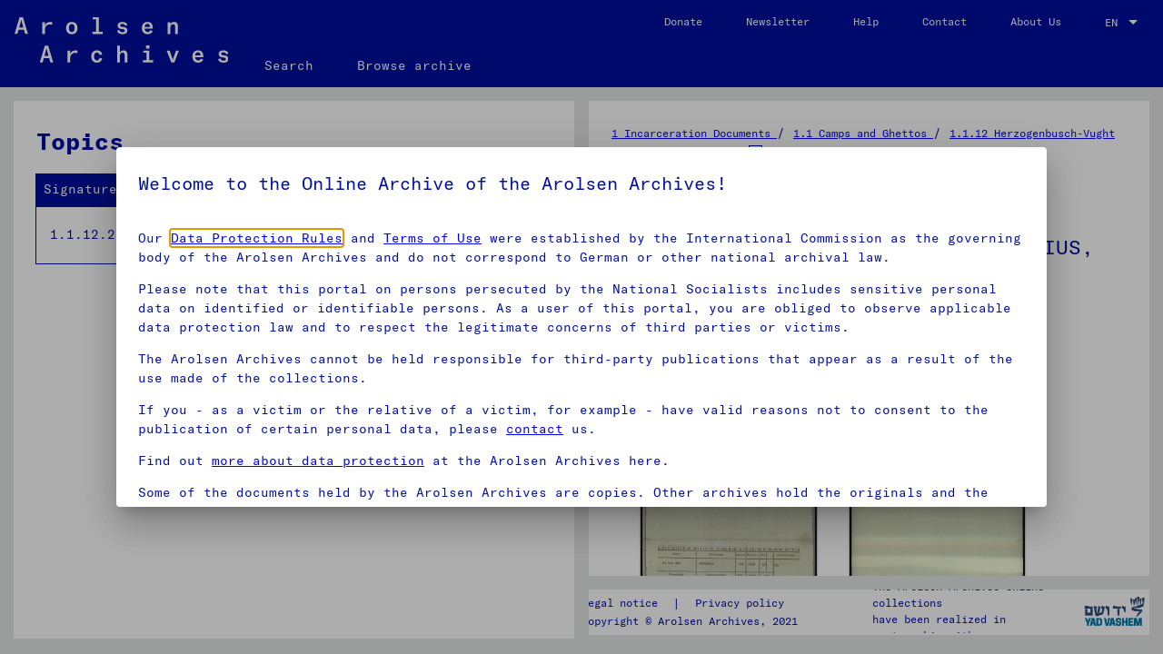

--- FILE ---
content_type: text/html; charset=utf-8
request_url: https://collections.arolsen-archives.org/en/document/330722
body_size: 23276
content:
<!DOCTYPE html><html lang="en"><head>
  <meta charset="utf-8">
  <title>Arolsen Archives - International Center on Nazi Persecution | 01011202 001.004 - Personal file of AA VAN DER, ANTONIUS, born on 21-Jun-1905</title>
  <base href="/">

  <meta name="viewport" content="width=device-width, initial-scale=1.0">
  <meta property="og:locale" content="de_DE">
  <meta property="og:locale:alternate" content="en_GB">
  <meta property="og:type" content="website">
  <meta property="og:site_name" content="Arolsen Archives">
  <meta property="og:image" content="https://arolsen-archives.org/content/uploads/fb_shared-image_01@2x.png">
  <meta name="twitter:card" content="summary_large_image">
  <meta name="twitter:image" content="https://arolsen-archives.org/content/uploads/fb_shared-image_01@2x.png">

  <link rel="icon" type="image/x-icon" href="https://arolsen-archives.org/favicon.ico">
  <style type="text/css">@font-face{font-family:'Roboto';font-style:normal;font-weight:300;font-display:swap;src:url(https://fonts.gstatic.com/s/roboto/v30/KFOlCnqEu92Fr1MmSU5fBBc-.woff) format('woff');}@font-face{font-family:'Roboto';font-style:normal;font-weight:400;font-display:swap;src:url(https://fonts.gstatic.com/s/roboto/v30/KFOmCnqEu92Fr1Mu4mxM.woff) format('woff');}@font-face{font-family:'Roboto';font-style:normal;font-weight:500;font-display:swap;src:url(https://fonts.gstatic.com/s/roboto/v30/KFOlCnqEu92Fr1MmEU9fBBc-.woff) format('woff');}@font-face{font-family:'Roboto';font-style:normal;font-weight:300;font-display:swap;src:url(https://fonts.gstatic.com/s/roboto/v30/KFOlCnqEu92Fr1MmSU5fCRc4AMP6lbBP.woff2) format('woff2');unicode-range:U+0460-052F, U+1C80-1C88, U+20B4, U+2DE0-2DFF, U+A640-A69F, U+FE2E-FE2F;}@font-face{font-family:'Roboto';font-style:normal;font-weight:300;font-display:swap;src:url(https://fonts.gstatic.com/s/roboto/v30/KFOlCnqEu92Fr1MmSU5fABc4AMP6lbBP.woff2) format('woff2');unicode-range:U+0301, U+0400-045F, U+0490-0491, U+04B0-04B1, U+2116;}@font-face{font-family:'Roboto';font-style:normal;font-weight:300;font-display:swap;src:url(https://fonts.gstatic.com/s/roboto/v30/KFOlCnqEu92Fr1MmSU5fCBc4AMP6lbBP.woff2) format('woff2');unicode-range:U+1F00-1FFF;}@font-face{font-family:'Roboto';font-style:normal;font-weight:300;font-display:swap;src:url(https://fonts.gstatic.com/s/roboto/v30/KFOlCnqEu92Fr1MmSU5fBxc4AMP6lbBP.woff2) format('woff2');unicode-range:U+0370-03FF;}@font-face{font-family:'Roboto';font-style:normal;font-weight:300;font-display:swap;src:url(https://fonts.gstatic.com/s/roboto/v30/KFOlCnqEu92Fr1MmSU5fCxc4AMP6lbBP.woff2) format('woff2');unicode-range:U+0102-0103, U+0110-0111, U+0128-0129, U+0168-0169, U+01A0-01A1, U+01AF-01B0, U+1EA0-1EF9, U+20AB;}@font-face{font-family:'Roboto';font-style:normal;font-weight:300;font-display:swap;src:url(https://fonts.gstatic.com/s/roboto/v30/KFOlCnqEu92Fr1MmSU5fChc4AMP6lbBP.woff2) format('woff2');unicode-range:U+0100-024F, U+0259, U+1E00-1EFF, U+2020, U+20A0-20AB, U+20AD-20CF, U+2113, U+2C60-2C7F, U+A720-A7FF;}@font-face{font-family:'Roboto';font-style:normal;font-weight:300;font-display:swap;src:url(https://fonts.gstatic.com/s/roboto/v30/KFOlCnqEu92Fr1MmSU5fBBc4AMP6lQ.woff2) format('woff2');unicode-range:U+0000-00FF, U+0131, U+0152-0153, U+02BB-02BC, U+02C6, U+02DA, U+02DC, U+2000-206F, U+2074, U+20AC, U+2122, U+2191, U+2193, U+2212, U+2215, U+FEFF, U+FFFD;}@font-face{font-family:'Roboto';font-style:normal;font-weight:400;font-display:swap;src:url(https://fonts.gstatic.com/s/roboto/v30/KFOmCnqEu92Fr1Mu72xKKTU1Kvnz.woff2) format('woff2');unicode-range:U+0460-052F, U+1C80-1C88, U+20B4, U+2DE0-2DFF, U+A640-A69F, U+FE2E-FE2F;}@font-face{font-family:'Roboto';font-style:normal;font-weight:400;font-display:swap;src:url(https://fonts.gstatic.com/s/roboto/v30/KFOmCnqEu92Fr1Mu5mxKKTU1Kvnz.woff2) format('woff2');unicode-range:U+0301, U+0400-045F, U+0490-0491, U+04B0-04B1, U+2116;}@font-face{font-family:'Roboto';font-style:normal;font-weight:400;font-display:swap;src:url(https://fonts.gstatic.com/s/roboto/v30/KFOmCnqEu92Fr1Mu7mxKKTU1Kvnz.woff2) format('woff2');unicode-range:U+1F00-1FFF;}@font-face{font-family:'Roboto';font-style:normal;font-weight:400;font-display:swap;src:url(https://fonts.gstatic.com/s/roboto/v30/KFOmCnqEu92Fr1Mu4WxKKTU1Kvnz.woff2) format('woff2');unicode-range:U+0370-03FF;}@font-face{font-family:'Roboto';font-style:normal;font-weight:400;font-display:swap;src:url(https://fonts.gstatic.com/s/roboto/v30/KFOmCnqEu92Fr1Mu7WxKKTU1Kvnz.woff2) format('woff2');unicode-range:U+0102-0103, U+0110-0111, U+0128-0129, U+0168-0169, U+01A0-01A1, U+01AF-01B0, U+1EA0-1EF9, U+20AB;}@font-face{font-family:'Roboto';font-style:normal;font-weight:400;font-display:swap;src:url(https://fonts.gstatic.com/s/roboto/v30/KFOmCnqEu92Fr1Mu7GxKKTU1Kvnz.woff2) format('woff2');unicode-range:U+0100-024F, U+0259, U+1E00-1EFF, U+2020, U+20A0-20AB, U+20AD-20CF, U+2113, U+2C60-2C7F, U+A720-A7FF;}@font-face{font-family:'Roboto';font-style:normal;font-weight:400;font-display:swap;src:url(https://fonts.gstatic.com/s/roboto/v30/KFOmCnqEu92Fr1Mu4mxKKTU1Kg.woff2) format('woff2');unicode-range:U+0000-00FF, U+0131, U+0152-0153, U+02BB-02BC, U+02C6, U+02DA, U+02DC, U+2000-206F, U+2074, U+20AC, U+2122, U+2191, U+2193, U+2212, U+2215, U+FEFF, U+FFFD;}@font-face{font-family:'Roboto';font-style:normal;font-weight:500;font-display:swap;src:url(https://fonts.gstatic.com/s/roboto/v30/KFOlCnqEu92Fr1MmEU9fCRc4AMP6lbBP.woff2) format('woff2');unicode-range:U+0460-052F, U+1C80-1C88, U+20B4, U+2DE0-2DFF, U+A640-A69F, U+FE2E-FE2F;}@font-face{font-family:'Roboto';font-style:normal;font-weight:500;font-display:swap;src:url(https://fonts.gstatic.com/s/roboto/v30/KFOlCnqEu92Fr1MmEU9fABc4AMP6lbBP.woff2) format('woff2');unicode-range:U+0301, U+0400-045F, U+0490-0491, U+04B0-04B1, U+2116;}@font-face{font-family:'Roboto';font-style:normal;font-weight:500;font-display:swap;src:url(https://fonts.gstatic.com/s/roboto/v30/KFOlCnqEu92Fr1MmEU9fCBc4AMP6lbBP.woff2) format('woff2');unicode-range:U+1F00-1FFF;}@font-face{font-family:'Roboto';font-style:normal;font-weight:500;font-display:swap;src:url(https://fonts.gstatic.com/s/roboto/v30/KFOlCnqEu92Fr1MmEU9fBxc4AMP6lbBP.woff2) format('woff2');unicode-range:U+0370-03FF;}@font-face{font-family:'Roboto';font-style:normal;font-weight:500;font-display:swap;src:url(https://fonts.gstatic.com/s/roboto/v30/KFOlCnqEu92Fr1MmEU9fCxc4AMP6lbBP.woff2) format('woff2');unicode-range:U+0102-0103, U+0110-0111, U+0128-0129, U+0168-0169, U+01A0-01A1, U+01AF-01B0, U+1EA0-1EF9, U+20AB;}@font-face{font-family:'Roboto';font-style:normal;font-weight:500;font-display:swap;src:url(https://fonts.gstatic.com/s/roboto/v30/KFOlCnqEu92Fr1MmEU9fChc4AMP6lbBP.woff2) format('woff2');unicode-range:U+0100-024F, U+0259, U+1E00-1EFF, U+2020, U+20A0-20AB, U+20AD-20CF, U+2113, U+2C60-2C7F, U+A720-A7FF;}@font-face{font-family:'Roboto';font-style:normal;font-weight:500;font-display:swap;src:url(https://fonts.gstatic.com/s/roboto/v30/KFOlCnqEu92Fr1MmEU9fBBc4AMP6lQ.woff2) format('woff2');unicode-range:U+0000-00FF, U+0131, U+0152-0153, U+02BB-02BC, U+02C6, U+02DA, U+02DC, U+2000-206F, U+2074, U+20AC, U+2122, U+2191, U+2193, U+2212, U+2215, U+FEFF, U+FFFD;}</style>
  <style type="text/css">@font-face{font-family:'Material Icons';font-style:normal;font-weight:400;src:url(https://fonts.gstatic.com/s/materialicons/v139/flUhRq6tzZclQEJ-Vdg-IuiaDsNa.woff) format('woff');}.material-icons{font-family:'Material Icons';font-weight:normal;font-style:normal;font-size:24px;line-height:1;letter-spacing:normal;text-transform:none;display:inline-block;white-space:nowrap;word-wrap:normal;direction:ltr;font-feature-settings:'liga';}@font-face{font-family:'Material Icons';font-style:normal;font-weight:400;src:url(https://fonts.gstatic.com/s/materialicons/v139/flUhRq6tzZclQEJ-Vdg-IuiaDsNcIhQ8tQ.woff2) format('woff2');}.material-icons{font-family:'Material Icons';font-weight:normal;font-style:normal;font-size:24px;line-height:1;letter-spacing:normal;text-transform:none;display:inline-block;white-space:nowrap;word-wrap:normal;direction:ltr;-webkit-font-feature-settings:'liga';-webkit-font-smoothing:antialiased;}</style>
  <link rel="stylesheet" href="https://pro.fontawesome.com/releases/v5.9.0/css/all.css" integrity="sha384-vlOMx0hKjUCl4WzuhIhSNZSm2yQCaf0mOU1hEDK/iztH3gU4v5NMmJln9273A6Jz" crossorigin="anonymous">

  <script src="https://cdnjs.cloudflare.com/ajax/libs/html2canvas/0.4.1/html2canvas.js"></script>

  <script>
    let conditionalScript = document.createElement("script");
    conditionalScript.id = "script-5f3c395.ccm19.de";
    console.log(window.location.href.includes("/en"))
    let isEN = window.location.href.includes("/en");
    if (isEN) {
      conditionalScript.src = "https://5f3c395.ccm19.de/app/public/app.js?apiKey=cf4f3b3940c3646bca1b9d6a1bbb953152fdaf50b9abd53a&domain=a3ff176&lang=en_GB";
    }
    else {
      conditionalScript.src = "https://5f3c395.ccm19.de/app/public/app.js?apiKey=cf4f3b3940c3646bca1b9d6a1bbb953152fdaf50b9abd53a&domain=a3ff176&lang=de_DE";
    }
    conditionalScript.referrerPolicy = 'origin';
    document.querySelector("head").appendChild(conditionalScript);
  </script>
  <!-- <script src="https://5f3c395.ccm19.de/app/public/app.js?apiKey=cf4f3b3940c3646bca1b9d6a1bbb953152fdaf50b9abd53a&amp;domain=a3ff176" referrerpolicy="origin"></script> -->

  <!-- <link href="https://5f3c395.ccm19.de/app/public/app.css?apiKey=cf4f3b3940c3646bca1b9d6a1bbb953152fdaf50b9abd53a&amp;domain=a3ff176&amp;gen=2&amp;theme=9bfbcaa&amp;v=1667382796" rel="stylesheet" type="text/css"> -->

  <!-- Google Tag Manager -->
  <script>(function (w, d, s, l, i) {
      w[l] = w[l] || []; w[l].push({
        'gtm.start':
          new Date().getTime(), event: 'gtm.js'
      }); var f = d.getElementsByTagName(s)[0],
        j = d.createElement(s), dl = l != 'dataLayer' ? '&l=' + l : ''; j.async = true; j.src =
          'https://www.googletagmanager.com/gtm.js?id=' + i + dl; f.parentNode.insertBefore(j, f);
    })(window, document, 'script', 'dataLayer', 'GTM-P2F8J89');</script>
  <!-- End Google Tag Manager -->
<link rel="stylesheet" href="styles.80009b4b3093fef494c6.css"><style ng-transition="serverApp"></style><style ng-transition="serverApp">.mat-toolbar[_ngcontent-sc125]{background-color:#000fa0;position:static;top:0}.mat-toolbar[_ngcontent-sc125]     .mat-form-field{width:40px!important}.mat-toolbar[_ngcontent-sc125]     .mat-label{width:40px!important}.mat-toolbar[_ngcontent-sc125]     select{width:40px!important}.mat-toolbar[_ngcontent-sc125]     option{width:50px!important;font-size:14px}.mat-toolbar[_ngcontent-sc125]     .mat-form-field-type-mat-native-select .mat-form-field-infix:after{color:#fff}.mat-toolbar[_ngcontent-sc125]     .mat-form-field-underline{display:none}.mat-toolbar[_ngcontent-sc125]   img[_ngcontent-sc125]{height:50px;margin:0 1rem}@media screen and (max-width:1025px){.mat-toolbar[_ngcontent-sc125]   img[_ngcontent-sc125]{height:30px}}.mat-toolbar[_ngcontent-sc125]   .mat-tab-nav-bar[_ngcontent-sc125]{border-bottom-width:0}.mat-toolbar[_ngcontent-sc125]   .mat-tab-link[_ngcontent-sc125]{color:#fff;opacity:1;min-width:auto;box-sizing:unset}.mat-toolbar[_ngcontent-sc125]   .mat-tab-link.active[_ngcontent-sc125]{border-bottom:4px solid #fff}.mat-toolbar[_ngcontent-sc125]   .right[_ngcontent-sc125]{align-self:flex-start}@media screen and (max-width:960px){.mat-toolbar[_ngcontent-sc125]   .right[_ngcontent-sc125]{align-self:center;right:.7rem}}.mat-toolbar[_ngcontent-sc125]   .right[_ngcontent-sc125]   a[_ngcontent-sc125]{font-size:12px}@media screen and (max-width:1025px){.mat-toolbar[_ngcontent-sc125]   .right[_ngcontent-sc125]   a[_ngcontent-sc125]{font-size:10px}}.mat-toolbar[_ngcontent-sc125]   .spacer[_ngcontent-sc125]{flex:1 1 auto;align-self:flex-end}@media screen and (max-width:1025px){.mat-toolbar[_ngcontent-sc125]   .spacer[_ngcontent-sc125]   a[_ngcontent-sc125]{font-size:12px}}.mat-toolbar[_ngcontent-sc125]   select[_ngcontent-sc125]{color:#fff;font-size:12px;right:0;margin-top:15px;padding-top:10px;padding-bottom:10px;text-align:left;list-style-type:none}@media screen and (min-width:960px) and (max-width:1025px){.mat-toolbar[_ngcontent-sc125]   select[_ngcontent-sc125]{font-size:10px}}.mat-toolbar[_ngcontent-sc125]   select[_ngcontent-sc125]   option[_ngcontent-sc125]{color:#000}.mat-toolbar-single-row[_ngcontent-sc125]{padding:0}.sidenav-container[_ngcontent-sc125]{height:100%}.mat-icon-button[_ngcontent-sc125]{margin-left:-1rem}.sidenav[_ngcontent-sc125]{height:calc(100vh);width:100%;margin-top:4.5rem;background-color:#000fa0;color:#fff!important}.mat-list-base[_ngcontent-sc125]   .mat-list-item[_ngcontent-sc125]{color:#fff;height:4rem}.mat-list-base[_ngcontent-sc125]   .mat-list-item.active[_ngcontent-sc125]{background-color:blue}.mat-list-base[_ngcontent-sc125]{display:flex;flex-direction:column;height:calc(100vh - 7rem)}.top_links[_ngcontent-sc125]{margin-bottom:4rem}.bottom_links[_ngcontent-sc125]{flex-basis:50%}  .mat-drawer-inner-container{border-top:2px solid #fff;height:calc(100vh - 2px)!important}.sidenav[_ngcontent-sc125]   .mat-toolbar[_ngcontent-sc125]{background:inherit}.mat-toolbar[_ngcontent-sc125]{color:#fff}.sidenav[_ngcontent-serverApp-c2][_ngcontent-sc125]   .mat-toolbar[_ngcontent-serverApp-c2][_ngcontent-sc125]{background:inherit;flex-direction:column;justify-content:flex-end;align-items:flex-start}.mat-toolbar.mat-primary[_ngcontent-sc125]{position:sticky;top:0;z-index:1}.mat-list-item-content[_ngcontent-sc125]{color:#fff}.hidden[_ngcontent-sc125]{display:none}.mat-toolbar[_ngcontent-sc125]{height:6rem}@media screen and (max-width:1025px){.mat-toolbar[_ngcontent-sc125]{height:4.5rem}}.mat-select-panel[_ngcontent-sc125]{border-radius:0!important;color:#000fa0!important}  mat-option{border-radius:0!important;color:#000fa0!important;font-size:16px;font-weight:700}.its-link[_ngcontent-sc125]{padding:0 24px;margin-top:6px;height:42px;color:#000fa0!important;font-weight:700;line-height:17px;background:gold;font-size:.7em;display:none}</style><style ng-transition="serverApp">.mat-drawer-container{position:relative;z-index:1;box-sizing:border-box;-webkit-overflow-scrolling:touch;display:block;overflow:hidden}.mat-drawer-container[fullscreen]{top:0;left:0;right:0;bottom:0;position:absolute}.mat-drawer-container[fullscreen].mat-drawer-container-has-open{overflow:hidden}.mat-drawer-container.mat-drawer-container-explicit-backdrop .mat-drawer-side{z-index:3}.mat-drawer-container.ng-animate-disabled .mat-drawer-backdrop,.mat-drawer-container.ng-animate-disabled .mat-drawer-content,.ng-animate-disabled .mat-drawer-container .mat-drawer-backdrop,.ng-animate-disabled .mat-drawer-container .mat-drawer-content{transition:none}.mat-drawer-backdrop{top:0;left:0;right:0;bottom:0;position:absolute;display:block;z-index:3;visibility:hidden}.mat-drawer-backdrop.mat-drawer-shown{visibility:visible}.mat-drawer-transition .mat-drawer-backdrop{transition-duration:400ms;transition-timing-function:cubic-bezier(0.25, 0.8, 0.25, 1);transition-property:background-color,visibility}.cdk-high-contrast-active .mat-drawer-backdrop{opacity:.5}.mat-drawer-content{position:relative;z-index:1;display:block;height:100%;overflow:auto}.mat-drawer-transition .mat-drawer-content{transition-duration:400ms;transition-timing-function:cubic-bezier(0.25, 0.8, 0.25, 1);transition-property:transform,margin-left,margin-right}.mat-drawer{position:relative;z-index:4;display:block;position:absolute;top:0;bottom:0;z-index:3;outline:0;box-sizing:border-box;overflow-y:auto;transform:translate3d(-100%, 0, 0)}.cdk-high-contrast-active .mat-drawer,.cdk-high-contrast-active [dir=rtl] .mat-drawer.mat-drawer-end{border-right:solid 1px currentColor}.cdk-high-contrast-active [dir=rtl] .mat-drawer,.cdk-high-contrast-active .mat-drawer.mat-drawer-end{border-left:solid 1px currentColor;border-right:none}.mat-drawer.mat-drawer-side{z-index:2}.mat-drawer.mat-drawer-end{right:0;transform:translate3d(100%, 0, 0)}[dir=rtl] .mat-drawer{transform:translate3d(100%, 0, 0)}[dir=rtl] .mat-drawer.mat-drawer-end{left:0;right:auto;transform:translate3d(-100%, 0, 0)}.mat-drawer-inner-container{width:100%;height:100%;overflow:auto;-webkit-overflow-scrolling:touch}.mat-sidenav-fixed{position:fixed}
</style><style ng-transition="serverApp">.mat-subheader{display:flex;box-sizing:border-box;padding:16px;align-items:center}.mat-list-base .mat-subheader{margin:0}.mat-list-base{padding-top:8px;display:block;-webkit-tap-highlight-color:transparent}.mat-list-base .mat-subheader{height:48px;line-height:16px}.mat-list-base .mat-subheader:first-child{margin-top:-8px}.mat-list-base .mat-list-item,.mat-list-base .mat-list-option{display:block;height:48px;-webkit-tap-highlight-color:transparent;width:100%;padding:0}.mat-list-base .mat-list-item .mat-list-item-content,.mat-list-base .mat-list-option .mat-list-item-content{display:flex;flex-direction:row;align-items:center;box-sizing:border-box;padding:0 16px;position:relative;height:inherit}.mat-list-base .mat-list-item .mat-list-item-content-reverse,.mat-list-base .mat-list-option .mat-list-item-content-reverse{display:flex;align-items:center;padding:0 16px;flex-direction:row-reverse;justify-content:space-around}.mat-list-base .mat-list-item .mat-list-item-ripple,.mat-list-base .mat-list-option .mat-list-item-ripple{top:0;left:0;right:0;bottom:0;position:absolute;pointer-events:none}.mat-list-base .mat-list-item.mat-list-item-with-avatar,.mat-list-base .mat-list-option.mat-list-item-with-avatar{height:56px}.mat-list-base .mat-list-item.mat-2-line,.mat-list-base .mat-list-option.mat-2-line{height:72px}.mat-list-base .mat-list-item.mat-3-line,.mat-list-base .mat-list-option.mat-3-line{height:88px}.mat-list-base .mat-list-item.mat-multi-line,.mat-list-base .mat-list-option.mat-multi-line{height:auto}.mat-list-base .mat-list-item.mat-multi-line .mat-list-item-content,.mat-list-base .mat-list-option.mat-multi-line .mat-list-item-content{padding-top:16px;padding-bottom:16px}.mat-list-base .mat-list-item .mat-list-text,.mat-list-base .mat-list-option .mat-list-text{display:flex;flex-direction:column;flex:auto;box-sizing:border-box;overflow:hidden;padding:0}.mat-list-base .mat-list-item .mat-list-text>*,.mat-list-base .mat-list-option .mat-list-text>*{margin:0;padding:0;font-weight:normal;font-size:inherit}.mat-list-base .mat-list-item .mat-list-text:empty,.mat-list-base .mat-list-option .mat-list-text:empty{display:none}.mat-list-base .mat-list-item.mat-list-item-with-avatar .mat-list-item-content .mat-list-text,.mat-list-base .mat-list-item.mat-list-option .mat-list-item-content .mat-list-text,.mat-list-base .mat-list-option.mat-list-item-with-avatar .mat-list-item-content .mat-list-text,.mat-list-base .mat-list-option.mat-list-option .mat-list-item-content .mat-list-text{padding-right:0;padding-left:16px}[dir=rtl] .mat-list-base .mat-list-item.mat-list-item-with-avatar .mat-list-item-content .mat-list-text,[dir=rtl] .mat-list-base .mat-list-item.mat-list-option .mat-list-item-content .mat-list-text,[dir=rtl] .mat-list-base .mat-list-option.mat-list-item-with-avatar .mat-list-item-content .mat-list-text,[dir=rtl] .mat-list-base .mat-list-option.mat-list-option .mat-list-item-content .mat-list-text{padding-right:16px;padding-left:0}.mat-list-base .mat-list-item.mat-list-item-with-avatar .mat-list-item-content-reverse .mat-list-text,.mat-list-base .mat-list-item.mat-list-option .mat-list-item-content-reverse .mat-list-text,.mat-list-base .mat-list-option.mat-list-item-with-avatar .mat-list-item-content-reverse .mat-list-text,.mat-list-base .mat-list-option.mat-list-option .mat-list-item-content-reverse .mat-list-text{padding-left:0;padding-right:16px}[dir=rtl] .mat-list-base .mat-list-item.mat-list-item-with-avatar .mat-list-item-content-reverse .mat-list-text,[dir=rtl] .mat-list-base .mat-list-item.mat-list-option .mat-list-item-content-reverse .mat-list-text,[dir=rtl] .mat-list-base .mat-list-option.mat-list-item-with-avatar .mat-list-item-content-reverse .mat-list-text,[dir=rtl] .mat-list-base .mat-list-option.mat-list-option .mat-list-item-content-reverse .mat-list-text{padding-right:0;padding-left:16px}.mat-list-base .mat-list-item.mat-list-item-with-avatar.mat-list-option .mat-list-item-content-reverse .mat-list-text,.mat-list-base .mat-list-item.mat-list-item-with-avatar.mat-list-option .mat-list-item-content .mat-list-text,.mat-list-base .mat-list-option.mat-list-item-with-avatar.mat-list-option .mat-list-item-content-reverse .mat-list-text,.mat-list-base .mat-list-option.mat-list-item-with-avatar.mat-list-option .mat-list-item-content .mat-list-text{padding-right:16px;padding-left:16px}.mat-list-base .mat-list-item .mat-list-avatar,.mat-list-base .mat-list-option .mat-list-avatar{flex-shrink:0;width:40px;height:40px;border-radius:50%;object-fit:cover}.mat-list-base .mat-list-item .mat-list-avatar~.mat-divider-inset,.mat-list-base .mat-list-option .mat-list-avatar~.mat-divider-inset{margin-left:72px;width:calc(100% - 72px)}[dir=rtl] .mat-list-base .mat-list-item .mat-list-avatar~.mat-divider-inset,[dir=rtl] .mat-list-base .mat-list-option .mat-list-avatar~.mat-divider-inset{margin-left:auto;margin-right:72px}.mat-list-base .mat-list-item .mat-list-icon,.mat-list-base .mat-list-option .mat-list-icon{flex-shrink:0;width:24px;height:24px;font-size:24px;box-sizing:content-box;border-radius:50%;padding:4px}.mat-list-base .mat-list-item .mat-list-icon~.mat-divider-inset,.mat-list-base .mat-list-option .mat-list-icon~.mat-divider-inset{margin-left:64px;width:calc(100% - 64px)}[dir=rtl] .mat-list-base .mat-list-item .mat-list-icon~.mat-divider-inset,[dir=rtl] .mat-list-base .mat-list-option .mat-list-icon~.mat-divider-inset{margin-left:auto;margin-right:64px}.mat-list-base .mat-list-item .mat-divider,.mat-list-base .mat-list-option .mat-divider{position:absolute;bottom:0;left:0;width:100%;margin:0}[dir=rtl] .mat-list-base .mat-list-item .mat-divider,[dir=rtl] .mat-list-base .mat-list-option .mat-divider{margin-left:auto;margin-right:0}.mat-list-base .mat-list-item .mat-divider.mat-divider-inset,.mat-list-base .mat-list-option .mat-divider.mat-divider-inset{position:absolute}.mat-list-base[dense]{padding-top:4px;display:block}.mat-list-base[dense] .mat-subheader{height:40px;line-height:8px}.mat-list-base[dense] .mat-subheader:first-child{margin-top:-4px}.mat-list-base[dense] .mat-list-item,.mat-list-base[dense] .mat-list-option{display:block;height:40px;-webkit-tap-highlight-color:transparent;width:100%;padding:0}.mat-list-base[dense] .mat-list-item .mat-list-item-content,.mat-list-base[dense] .mat-list-option .mat-list-item-content{display:flex;flex-direction:row;align-items:center;box-sizing:border-box;padding:0 16px;position:relative;height:inherit}.mat-list-base[dense] .mat-list-item .mat-list-item-content-reverse,.mat-list-base[dense] .mat-list-option .mat-list-item-content-reverse{display:flex;align-items:center;padding:0 16px;flex-direction:row-reverse;justify-content:space-around}.mat-list-base[dense] .mat-list-item .mat-list-item-ripple,.mat-list-base[dense] .mat-list-option .mat-list-item-ripple{top:0;left:0;right:0;bottom:0;position:absolute;pointer-events:none}.mat-list-base[dense] .mat-list-item.mat-list-item-with-avatar,.mat-list-base[dense] .mat-list-option.mat-list-item-with-avatar{height:48px}.mat-list-base[dense] .mat-list-item.mat-2-line,.mat-list-base[dense] .mat-list-option.mat-2-line{height:60px}.mat-list-base[dense] .mat-list-item.mat-3-line,.mat-list-base[dense] .mat-list-option.mat-3-line{height:76px}.mat-list-base[dense] .mat-list-item.mat-multi-line,.mat-list-base[dense] .mat-list-option.mat-multi-line{height:auto}.mat-list-base[dense] .mat-list-item.mat-multi-line .mat-list-item-content,.mat-list-base[dense] .mat-list-option.mat-multi-line .mat-list-item-content{padding-top:16px;padding-bottom:16px}.mat-list-base[dense] .mat-list-item .mat-list-text,.mat-list-base[dense] .mat-list-option .mat-list-text{display:flex;flex-direction:column;flex:auto;box-sizing:border-box;overflow:hidden;padding:0}.mat-list-base[dense] .mat-list-item .mat-list-text>*,.mat-list-base[dense] .mat-list-option .mat-list-text>*{margin:0;padding:0;font-weight:normal;font-size:inherit}.mat-list-base[dense] .mat-list-item .mat-list-text:empty,.mat-list-base[dense] .mat-list-option .mat-list-text:empty{display:none}.mat-list-base[dense] .mat-list-item.mat-list-item-with-avatar .mat-list-item-content .mat-list-text,.mat-list-base[dense] .mat-list-item.mat-list-option .mat-list-item-content .mat-list-text,.mat-list-base[dense] .mat-list-option.mat-list-item-with-avatar .mat-list-item-content .mat-list-text,.mat-list-base[dense] .mat-list-option.mat-list-option .mat-list-item-content .mat-list-text{padding-right:0;padding-left:16px}[dir=rtl] .mat-list-base[dense] .mat-list-item.mat-list-item-with-avatar .mat-list-item-content .mat-list-text,[dir=rtl] .mat-list-base[dense] .mat-list-item.mat-list-option .mat-list-item-content .mat-list-text,[dir=rtl] .mat-list-base[dense] .mat-list-option.mat-list-item-with-avatar .mat-list-item-content .mat-list-text,[dir=rtl] .mat-list-base[dense] .mat-list-option.mat-list-option .mat-list-item-content .mat-list-text{padding-right:16px;padding-left:0}.mat-list-base[dense] .mat-list-item.mat-list-item-with-avatar .mat-list-item-content-reverse .mat-list-text,.mat-list-base[dense] .mat-list-item.mat-list-option .mat-list-item-content-reverse .mat-list-text,.mat-list-base[dense] .mat-list-option.mat-list-item-with-avatar .mat-list-item-content-reverse .mat-list-text,.mat-list-base[dense] .mat-list-option.mat-list-option .mat-list-item-content-reverse .mat-list-text{padding-left:0;padding-right:16px}[dir=rtl] .mat-list-base[dense] .mat-list-item.mat-list-item-with-avatar .mat-list-item-content-reverse .mat-list-text,[dir=rtl] .mat-list-base[dense] .mat-list-item.mat-list-option .mat-list-item-content-reverse .mat-list-text,[dir=rtl] .mat-list-base[dense] .mat-list-option.mat-list-item-with-avatar .mat-list-item-content-reverse .mat-list-text,[dir=rtl] .mat-list-base[dense] .mat-list-option.mat-list-option .mat-list-item-content-reverse .mat-list-text{padding-right:0;padding-left:16px}.mat-list-base[dense] .mat-list-item.mat-list-item-with-avatar.mat-list-option .mat-list-item-content-reverse .mat-list-text,.mat-list-base[dense] .mat-list-item.mat-list-item-with-avatar.mat-list-option .mat-list-item-content .mat-list-text,.mat-list-base[dense] .mat-list-option.mat-list-item-with-avatar.mat-list-option .mat-list-item-content-reverse .mat-list-text,.mat-list-base[dense] .mat-list-option.mat-list-item-with-avatar.mat-list-option .mat-list-item-content .mat-list-text{padding-right:16px;padding-left:16px}.mat-list-base[dense] .mat-list-item .mat-list-avatar,.mat-list-base[dense] .mat-list-option .mat-list-avatar{flex-shrink:0;width:36px;height:36px;border-radius:50%;object-fit:cover}.mat-list-base[dense] .mat-list-item .mat-list-avatar~.mat-divider-inset,.mat-list-base[dense] .mat-list-option .mat-list-avatar~.mat-divider-inset{margin-left:68px;width:calc(100% - 68px)}[dir=rtl] .mat-list-base[dense] .mat-list-item .mat-list-avatar~.mat-divider-inset,[dir=rtl] .mat-list-base[dense] .mat-list-option .mat-list-avatar~.mat-divider-inset{margin-left:auto;margin-right:68px}.mat-list-base[dense] .mat-list-item .mat-list-icon,.mat-list-base[dense] .mat-list-option .mat-list-icon{flex-shrink:0;width:20px;height:20px;font-size:20px;box-sizing:content-box;border-radius:50%;padding:4px}.mat-list-base[dense] .mat-list-item .mat-list-icon~.mat-divider-inset,.mat-list-base[dense] .mat-list-option .mat-list-icon~.mat-divider-inset{margin-left:60px;width:calc(100% - 60px)}[dir=rtl] .mat-list-base[dense] .mat-list-item .mat-list-icon~.mat-divider-inset,[dir=rtl] .mat-list-base[dense] .mat-list-option .mat-list-icon~.mat-divider-inset{margin-left:auto;margin-right:60px}.mat-list-base[dense] .mat-list-item .mat-divider,.mat-list-base[dense] .mat-list-option .mat-divider{position:absolute;bottom:0;left:0;width:100%;margin:0}[dir=rtl] .mat-list-base[dense] .mat-list-item .mat-divider,[dir=rtl] .mat-list-base[dense] .mat-list-option .mat-divider{margin-left:auto;margin-right:0}.mat-list-base[dense] .mat-list-item .mat-divider.mat-divider-inset,.mat-list-base[dense] .mat-list-option .mat-divider.mat-divider-inset{position:absolute}.mat-nav-list a{text-decoration:none;color:inherit}.mat-nav-list .mat-list-item{cursor:pointer;outline:none}mat-action-list button{background:none;color:inherit;border:none;font:inherit;outline:inherit;-webkit-tap-highlight-color:transparent;text-align:left}[dir=rtl] mat-action-list button{text-align:right}mat-action-list button::-moz-focus-inner{border:0}mat-action-list .mat-list-item{cursor:pointer;outline:inherit}.mat-list-option:not(.mat-list-item-disabled){cursor:pointer;outline:none}.mat-list-item-disabled{pointer-events:none}.cdk-high-contrast-active .mat-list-item-disabled{opacity:.5}.cdk-high-contrast-active :host .mat-list-item-disabled{opacity:.5}.cdk-high-contrast-active .mat-selection-list:focus{outline-style:dotted}.cdk-high-contrast-active .mat-list-option:hover,.cdk-high-contrast-active .mat-list-option:focus,.cdk-high-contrast-active .mat-nav-list .mat-list-item:hover,.cdk-high-contrast-active .mat-nav-list .mat-list-item:focus,.cdk-high-contrast-active mat-action-list .mat-list-item:hover,.cdk-high-contrast-active mat-action-list .mat-list-item:focus{outline:dotted 1px}.cdk-high-contrast-active .mat-list-single-selected-option::after{content:"";position:absolute;top:50%;right:16px;transform:translateY(-50%);width:10px;height:0;border-bottom:solid 10px;border-radius:10px}.cdk-high-contrast-active [dir=rtl] .mat-list-single-selected-option::after{right:auto;left:16px}@media(hover: none){.mat-list-option:not(.mat-list-single-selected-option):not(.mat-list-item-disabled):hover,.mat-nav-list .mat-list-item:not(.mat-list-item-disabled):hover,.mat-action-list .mat-list-item:not(.mat-list-item-disabled):hover{background:none}}
</style><style ng-transition="serverApp">.cdk-high-contrast-active .mat-toolbar{outline:solid 1px}.mat-toolbar-row,.mat-toolbar-single-row{display:flex;box-sizing:border-box;padding:0 16px;width:100%;flex-direction:row;align-items:center;white-space:nowrap}.mat-toolbar-multiple-rows{display:flex;box-sizing:border-box;flex-direction:column;width:100%}
</style><style ng-transition="serverApp">.mat-tab-header{display:flex;overflow:hidden;position:relative;flex-shrink:0}.mat-tab-header-pagination{-webkit-user-select:none;-moz-user-select:none;-ms-user-select:none;user-select:none;position:relative;display:none;justify-content:center;align-items:center;min-width:32px;cursor:pointer;z-index:2;-webkit-tap-highlight-color:transparent;touch-action:none}.mat-tab-header-pagination-controls-enabled .mat-tab-header-pagination{display:flex}.mat-tab-header-pagination-before,.mat-tab-header-rtl .mat-tab-header-pagination-after{padding-left:4px}.mat-tab-header-pagination-before .mat-tab-header-pagination-chevron,.mat-tab-header-rtl .mat-tab-header-pagination-after .mat-tab-header-pagination-chevron{transform:rotate(-135deg)}.mat-tab-header-rtl .mat-tab-header-pagination-before,.mat-tab-header-pagination-after{padding-right:4px}.mat-tab-header-rtl .mat-tab-header-pagination-before .mat-tab-header-pagination-chevron,.mat-tab-header-pagination-after .mat-tab-header-pagination-chevron{transform:rotate(45deg)}.mat-tab-header-pagination-chevron{border-style:solid;border-width:2px 2px 0 0;content:"";height:8px;width:8px}.mat-tab-header-pagination-disabled{box-shadow:none;cursor:default}.mat-tab-list{flex-grow:1;position:relative;transition:transform 500ms cubic-bezier(0.35, 0, 0.25, 1)}.mat-tab-links{display:flex}[mat-align-tabs=center]>.mat-tab-link-container .mat-tab-links{justify-content:center}[mat-align-tabs=end]>.mat-tab-link-container .mat-tab-links{justify-content:flex-end}.mat-ink-bar{position:absolute;bottom:0;height:2px;transition:500ms cubic-bezier(0.35, 0, 0.25, 1)}._mat-animation-noopable.mat-ink-bar{transition:none;animation:none}.mat-tab-group-inverted-header .mat-ink-bar{bottom:auto;top:0}.cdk-high-contrast-active .mat-ink-bar{outline:solid 2px;height:0}.mat-tab-link-container{display:flex;flex-grow:1;overflow:hidden;z-index:1}.mat-tab-link{height:48px;padding:0 24px;cursor:pointer;box-sizing:border-box;opacity:.6;min-width:160px;text-align:center;display:inline-flex;justify-content:center;align-items:center;white-space:nowrap;vertical-align:top;text-decoration:none;position:relative;overflow:hidden;-webkit-tap-highlight-color:transparent}.mat-tab-link:focus{outline:none}.mat-tab-link:focus:not(.mat-tab-disabled){opacity:1}.cdk-high-contrast-active .mat-tab-link:focus{outline:dotted 2px;outline-offset:-2px}.mat-tab-link.mat-tab-disabled{cursor:default}.cdk-high-contrast-active .mat-tab-link.mat-tab-disabled{opacity:.5}.mat-tab-link .mat-tab-label-content{display:inline-flex;justify-content:center;align-items:center;white-space:nowrap}.cdk-high-contrast-active .mat-tab-link{opacity:1}[mat-stretch-tabs] .mat-tab-link{flex-basis:0;flex-grow:1}.mat-tab-link.mat-tab-disabled{pointer-events:none}@media(max-width: 599px){.mat-tab-link{min-width:72px}}
</style><style ng-transition="serverApp">.mat-form-field{display:inline-block;position:relative;text-align:left}[dir=rtl] .mat-form-field{text-align:right}.mat-form-field-wrapper{position:relative}.mat-form-field-flex{display:inline-flex;align-items:baseline;box-sizing:border-box;width:100%}.mat-form-field-prefix,.mat-form-field-suffix{white-space:nowrap;flex:none;position:relative}.mat-form-field-infix{display:block;position:relative;flex:auto;min-width:0;width:180px}.cdk-high-contrast-active .mat-form-field-infix{border-image:linear-gradient(transparent, transparent)}.mat-form-field-label-wrapper{position:absolute;left:0;box-sizing:content-box;width:100%;height:100%;overflow:hidden;pointer-events:none}[dir=rtl] .mat-form-field-label-wrapper{left:auto;right:0}.mat-form-field-label{position:absolute;left:0;font:inherit;pointer-events:none;width:100%;white-space:nowrap;text-overflow:ellipsis;overflow:hidden;transform-origin:0 0;transition:transform 400ms cubic-bezier(0.25, 0.8, 0.25, 1),color 400ms cubic-bezier(0.25, 0.8, 0.25, 1),width 400ms cubic-bezier(0.25, 0.8, 0.25, 1);display:none}[dir=rtl] .mat-form-field-label{transform-origin:100% 0;left:auto;right:0}.mat-form-field-empty.mat-form-field-label,.mat-form-field-can-float.mat-form-field-should-float .mat-form-field-label{display:block}.mat-form-field-autofill-control:-webkit-autofill+.mat-form-field-label-wrapper .mat-form-field-label{display:none}.mat-form-field-can-float .mat-form-field-autofill-control:-webkit-autofill+.mat-form-field-label-wrapper .mat-form-field-label{display:block;transition:none}.mat-input-server:focus+.mat-form-field-label-wrapper .mat-form-field-label,.mat-input-server[placeholder]:not(:placeholder-shown)+.mat-form-field-label-wrapper .mat-form-field-label{display:none}.mat-form-field-can-float .mat-input-server:focus+.mat-form-field-label-wrapper .mat-form-field-label,.mat-form-field-can-float .mat-input-server[placeholder]:not(:placeholder-shown)+.mat-form-field-label-wrapper .mat-form-field-label{display:block}.mat-form-field-label:not(.mat-form-field-empty){transition:none}.mat-form-field-underline{position:absolute;width:100%;pointer-events:none;transform:scale3d(1, 1.0001, 1)}.mat-form-field-ripple{position:absolute;left:0;width:100%;transform-origin:50%;transform:scaleX(0.5);opacity:0;transition:background-color 300ms cubic-bezier(0.55, 0, 0.55, 0.2)}.mat-form-field.mat-focused .mat-form-field-ripple,.mat-form-field.mat-form-field-invalid .mat-form-field-ripple{opacity:1;transform:none;transition:transform 300ms cubic-bezier(0.25, 0.8, 0.25, 1),opacity 100ms cubic-bezier(0.25, 0.8, 0.25, 1),background-color 300ms cubic-bezier(0.25, 0.8, 0.25, 1)}.mat-form-field-subscript-wrapper{position:absolute;box-sizing:border-box;width:100%;overflow:hidden}.mat-form-field-subscript-wrapper .mat-icon,.mat-form-field-label-wrapper .mat-icon{width:1em;height:1em;font-size:inherit;vertical-align:baseline}.mat-form-field-hint-wrapper{display:flex}.mat-form-field-hint-spacer{flex:1 0 1em}.mat-error{display:block}.mat-form-field-control-wrapper{position:relative}.mat-form-field-hint-end{order:1}.mat-form-field._mat-animation-noopable .mat-form-field-label,.mat-form-field._mat-animation-noopable .mat-form-field-ripple{transition:none}
</style><style ng-transition="serverApp">.mat-form-field-appearance-fill .mat-form-field-flex{border-radius:4px 4px 0 0;padding:.75em .75em 0 .75em}.cdk-high-contrast-active .mat-form-field-appearance-fill .mat-form-field-flex{outline:solid 1px}.mat-form-field-appearance-fill .mat-form-field-underline::before{content:"";display:block;position:absolute;bottom:0;height:1px;width:100%}.mat-form-field-appearance-fill .mat-form-field-ripple{bottom:0;height:2px}.cdk-high-contrast-active .mat-form-field-appearance-fill .mat-form-field-ripple{height:0;border-top:solid 2px}.mat-form-field-appearance-fill:not(.mat-form-field-disabled) .mat-form-field-flex:hover~.mat-form-field-underline .mat-form-field-ripple{opacity:1;transform:none;transition:opacity 600ms cubic-bezier(0.25, 0.8, 0.25, 1)}.mat-form-field-appearance-fill._mat-animation-noopable:not(.mat-form-field-disabled) .mat-form-field-flex:hover~.mat-form-field-underline .mat-form-field-ripple{transition:none}.mat-form-field-appearance-fill .mat-form-field-subscript-wrapper{padding:0 1em}
</style><style ng-transition="serverApp">.mat-input-element{font:inherit;background:transparent;color:currentColor;border:none;outline:none;padding:0;margin:0;width:100%;max-width:100%;vertical-align:bottom;text-align:inherit;box-sizing:content-box}.mat-input-element:-moz-ui-invalid{box-shadow:none}.mat-input-element::-ms-clear,.mat-input-element::-ms-reveal{display:none}.mat-input-element,.mat-input-element::-webkit-search-cancel-button,.mat-input-element::-webkit-search-decoration,.mat-input-element::-webkit-search-results-button,.mat-input-element::-webkit-search-results-decoration{-webkit-appearance:none}.mat-input-element::-webkit-contacts-auto-fill-button,.mat-input-element::-webkit-caps-lock-indicator,.mat-input-element::-webkit-credentials-auto-fill-button{visibility:hidden}.mat-input-element[type=date],.mat-input-element[type=datetime],.mat-input-element[type=datetime-local],.mat-input-element[type=month],.mat-input-element[type=week],.mat-input-element[type=time]{line-height:1}.mat-input-element[type=date]::after,.mat-input-element[type=datetime]::after,.mat-input-element[type=datetime-local]::after,.mat-input-element[type=month]::after,.mat-input-element[type=week]::after,.mat-input-element[type=time]::after{content:" ";white-space:pre;width:1px}.mat-input-element::-webkit-inner-spin-button,.mat-input-element::-webkit-calendar-picker-indicator,.mat-input-element::-webkit-clear-button{font-size:.75em}.mat-input-element::placeholder{-webkit-user-select:none;-moz-user-select:none;-ms-user-select:none;user-select:none;transition:color 400ms 133.3333333333ms cubic-bezier(0.25, 0.8, 0.25, 1)}.mat-input-element::placeholder:-ms-input-placeholder{-ms-user-select:text}.mat-input-element::-moz-placeholder{-webkit-user-select:none;-moz-user-select:none;-ms-user-select:none;user-select:none;transition:color 400ms 133.3333333333ms cubic-bezier(0.25, 0.8, 0.25, 1)}.mat-input-element::-moz-placeholder:-ms-input-placeholder{-ms-user-select:text}.mat-input-element::-webkit-input-placeholder{-webkit-user-select:none;-moz-user-select:none;-ms-user-select:none;user-select:none;transition:color 400ms 133.3333333333ms cubic-bezier(0.25, 0.8, 0.25, 1)}.mat-input-element::-webkit-input-placeholder:-ms-input-placeholder{-ms-user-select:text}.mat-input-element:-ms-input-placeholder{-webkit-user-select:none;-moz-user-select:none;-ms-user-select:none;user-select:none;transition:color 400ms 133.3333333333ms cubic-bezier(0.25, 0.8, 0.25, 1)}.mat-input-element:-ms-input-placeholder:-ms-input-placeholder{-ms-user-select:text}.mat-form-field-hide-placeholder .mat-input-element::placeholder{color:transparent !important;-webkit-text-fill-color:transparent;transition:none}.mat-form-field-hide-placeholder .mat-input-element::-moz-placeholder{color:transparent !important;-webkit-text-fill-color:transparent;transition:none}.mat-form-field-hide-placeholder .mat-input-element::-webkit-input-placeholder{color:transparent !important;-webkit-text-fill-color:transparent;transition:none}.mat-form-field-hide-placeholder .mat-input-element:-ms-input-placeholder{color:transparent !important;-webkit-text-fill-color:transparent;transition:none}textarea.mat-input-element{resize:vertical;overflow:auto}textarea.mat-input-element.cdk-textarea-autosize{resize:none}textarea.mat-input-element{padding:2px 0;margin:-2px 0}select.mat-input-element{-moz-appearance:none;-webkit-appearance:none;position:relative;background-color:transparent;display:inline-flex;box-sizing:border-box;padding-top:1em;top:-1em;margin-bottom:-1em}select.mat-input-element::-ms-expand{display:none}select.mat-input-element::-moz-focus-inner{border:0}select.mat-input-element:not(:disabled){cursor:pointer}select.mat-input-element::-ms-value{color:inherit;background:none}.mat-focused .cdk-high-contrast-active select.mat-input-element::-ms-value{color:inherit}.mat-form-field-type-mat-native-select .mat-form-field-infix::after{content:"";width:0;height:0;border-left:5px solid transparent;border-right:5px solid transparent;border-top:5px solid;position:absolute;top:50%;right:0;margin-top:-2.5px;pointer-events:none}[dir=rtl] .mat-form-field-type-mat-native-select .mat-form-field-infix::after{right:auto;left:0}.mat-form-field-type-mat-native-select .mat-input-element{padding-right:15px}[dir=rtl] .mat-form-field-type-mat-native-select .mat-input-element{padding-right:0;padding-left:15px}.mat-form-field-type-mat-native-select .mat-form-field-label-wrapper{max-width:calc(100% - 10px)}.mat-form-field-type-mat-native-select.mat-form-field-appearance-outline .mat-form-field-infix::after{margin-top:-5px}.mat-form-field-type-mat-native-select.mat-form-field-appearance-fill .mat-form-field-infix::after{margin-top:-10px}
</style><style ng-transition="serverApp">.mat-form-field-appearance-legacy .mat-form-field-label{transform:perspective(100px);-ms-transform:none}.mat-form-field-appearance-legacy .mat-form-field-prefix .mat-icon,.mat-form-field-appearance-legacy .mat-form-field-suffix .mat-icon{width:1em}.mat-form-field-appearance-legacy .mat-form-field-prefix .mat-icon-button,.mat-form-field-appearance-legacy .mat-form-field-suffix .mat-icon-button{font:inherit;vertical-align:baseline}.mat-form-field-appearance-legacy .mat-form-field-prefix .mat-icon-button .mat-icon,.mat-form-field-appearance-legacy .mat-form-field-suffix .mat-icon-button .mat-icon{font-size:inherit}.mat-form-field-appearance-legacy .mat-form-field-underline{height:1px}.cdk-high-contrast-active .mat-form-field-appearance-legacy .mat-form-field-underline{height:0;border-top:solid 1px}.mat-form-field-appearance-legacy .mat-form-field-ripple{top:0;height:2px;overflow:hidden}.cdk-high-contrast-active .mat-form-field-appearance-legacy .mat-form-field-ripple{height:0;border-top:solid 2px}.mat-form-field-appearance-legacy.mat-form-field-disabled .mat-form-field-underline{background-position:0;background-color:transparent}.cdk-high-contrast-active .mat-form-field-appearance-legacy.mat-form-field-disabled .mat-form-field-underline{border-top-style:dotted;border-top-width:2px}.mat-form-field-appearance-legacy.mat-form-field-invalid:not(.mat-focused) .mat-form-field-ripple{height:1px}
</style><style ng-transition="serverApp">.mat-form-field-appearance-outline .mat-form-field-wrapper{margin:.25em 0}.mat-form-field-appearance-outline .mat-form-field-flex{padding:0 .75em 0 .75em;margin-top:-0.25em;position:relative}.mat-form-field-appearance-outline .mat-form-field-prefix,.mat-form-field-appearance-outline .mat-form-field-suffix{top:.25em}.mat-form-field-appearance-outline .mat-form-field-outline{display:flex;position:absolute;top:.25em;left:0;right:0;bottom:0;pointer-events:none}.mat-form-field-appearance-outline .mat-form-field-outline-start,.mat-form-field-appearance-outline .mat-form-field-outline-end{border:1px solid currentColor;min-width:5px}.mat-form-field-appearance-outline .mat-form-field-outline-start{border-radius:5px 0 0 5px;border-right-style:none}[dir=rtl] .mat-form-field-appearance-outline .mat-form-field-outline-start{border-right-style:solid;border-left-style:none;border-radius:0 5px 5px 0}.mat-form-field-appearance-outline .mat-form-field-outline-end{border-radius:0 5px 5px 0;border-left-style:none;flex-grow:1}[dir=rtl] .mat-form-field-appearance-outline .mat-form-field-outline-end{border-left-style:solid;border-right-style:none;border-radius:5px 0 0 5px}.mat-form-field-appearance-outline .mat-form-field-outline-gap{border-radius:.000001px;border:1px solid currentColor;border-left-style:none;border-right-style:none}.mat-form-field-appearance-outline.mat-form-field-can-float.mat-form-field-should-float .mat-form-field-outline-gap{border-top-color:transparent}.mat-form-field-appearance-outline .mat-form-field-outline-thick{opacity:0}.mat-form-field-appearance-outline .mat-form-field-outline-thick .mat-form-field-outline-start,.mat-form-field-appearance-outline .mat-form-field-outline-thick .mat-form-field-outline-end,.mat-form-field-appearance-outline .mat-form-field-outline-thick .mat-form-field-outline-gap{border-width:2px}.mat-form-field-appearance-outline.mat-focused .mat-form-field-outline,.mat-form-field-appearance-outline.mat-form-field-invalid .mat-form-field-outline{opacity:0;transition:opacity 100ms cubic-bezier(0.25, 0.8, 0.25, 1)}.mat-form-field-appearance-outline.mat-focused .mat-form-field-outline-thick,.mat-form-field-appearance-outline.mat-form-field-invalid .mat-form-field-outline-thick{opacity:1}.mat-form-field-appearance-outline:not(.mat-form-field-disabled) .mat-form-field-flex:hover .mat-form-field-outline{opacity:0;transition:opacity 600ms cubic-bezier(0.25, 0.8, 0.25, 1)}.mat-form-field-appearance-outline:not(.mat-form-field-disabled) .mat-form-field-flex:hover .mat-form-field-outline-thick{opacity:1}.mat-form-field-appearance-outline .mat-form-field-subscript-wrapper{padding:0 1em}.mat-form-field-appearance-outline._mat-animation-noopable:not(.mat-form-field-disabled) .mat-form-field-flex:hover~.mat-form-field-outline,.mat-form-field-appearance-outline._mat-animation-noopable .mat-form-field-outline,.mat-form-field-appearance-outline._mat-animation-noopable .mat-form-field-outline-start,.mat-form-field-appearance-outline._mat-animation-noopable .mat-form-field-outline-end,.mat-form-field-appearance-outline._mat-animation-noopable .mat-form-field-outline-gap{transition:none}
</style><style ng-transition="serverApp">.mat-form-field-appearance-standard .mat-form-field-flex{padding-top:.75em}.mat-form-field-appearance-standard .mat-form-field-underline{height:1px}.cdk-high-contrast-active .mat-form-field-appearance-standard .mat-form-field-underline{height:0;border-top:solid 1px}.mat-form-field-appearance-standard .mat-form-field-ripple{bottom:0;height:2px}.cdk-high-contrast-active .mat-form-field-appearance-standard .mat-form-field-ripple{height:0;border-top:solid 2px}.mat-form-field-appearance-standard.mat-form-field-disabled .mat-form-field-underline{background-position:0;background-color:transparent}.cdk-high-contrast-active .mat-form-field-appearance-standard.mat-form-field-disabled .mat-form-field-underline{border-top-style:dotted;border-top-width:2px}.mat-form-field-appearance-standard:not(.mat-form-field-disabled) .mat-form-field-flex:hover~.mat-form-field-underline .mat-form-field-ripple{opacity:1;transform:none;transition:opacity 600ms cubic-bezier(0.25, 0.8, 0.25, 1)}.mat-form-field-appearance-standard._mat-animation-noopable:not(.mat-form-field-disabled) .mat-form-field-flex:hover~.mat-form-field-underline .mat-form-field-ripple{transition:none}
</style><style ng-transition="serverApp">.mat-select{display:inline-block;width:100%;outline:none}.mat-select-trigger{display:inline-table;cursor:pointer;position:relative;box-sizing:border-box}.mat-select-disabled .mat-select-trigger{-webkit-user-select:none;-moz-user-select:none;-ms-user-select:none;user-select:none;cursor:default}.mat-select-value{display:table-cell;max-width:0;width:100%;overflow:hidden;text-overflow:ellipsis;white-space:nowrap}.mat-select-value-text{white-space:nowrap;overflow:hidden;text-overflow:ellipsis}.mat-select-arrow-wrapper{display:table-cell;vertical-align:middle}.mat-form-field-appearance-fill .mat-select-arrow-wrapper{transform:translateY(-50%)}.mat-form-field-appearance-outline .mat-select-arrow-wrapper{transform:translateY(-25%)}.mat-form-field-appearance-standard.mat-form-field-has-label .mat-select:not(.mat-select-empty) .mat-select-arrow-wrapper{transform:translateY(-50%)}.mat-form-field-appearance-standard .mat-select.mat-select-empty .mat-select-arrow-wrapper{transition:transform 400ms cubic-bezier(0.25, 0.8, 0.25, 1)}._mat-animation-noopable.mat-form-field-appearance-standard .mat-select.mat-select-empty .mat-select-arrow-wrapper{transition:none}.mat-select-arrow{width:0;height:0;border-left:5px solid transparent;border-right:5px solid transparent;border-top:5px solid;margin:0 4px}.mat-select-panel-wrap{flex-basis:100%}.mat-select-panel{min-width:112px;max-width:280px;overflow:auto;-webkit-overflow-scrolling:touch;padding-top:0;padding-bottom:0;max-height:256px;min-width:100%;border-radius:4px;outline:0}.cdk-high-contrast-active .mat-select-panel{outline:solid 1px}.mat-select-panel .mat-optgroup-label,.mat-select-panel .mat-option{font-size:inherit;line-height:3em;height:3em}.mat-form-field-type-mat-select:not(.mat-form-field-disabled) .mat-form-field-flex{cursor:pointer}.mat-form-field-type-mat-select .mat-form-field-label{width:calc(100% - 18px)}.mat-select-placeholder{transition:color 400ms 133.3333333333ms cubic-bezier(0.25, 0.8, 0.25, 1)}._mat-animation-noopable .mat-select-placeholder{transition:none}.mat-form-field-hide-placeholder .mat-select-placeholder{color:transparent;-webkit-text-fill-color:transparent;transition:none;display:block}.mat-select-min-line:empty::before{content:" ";white-space:pre;width:1px}
</style><style ng-transition="serverApp">.mat-form-field-appearance-legacy[_ngcontent-sc320]   .mat-form-field-underline[_ngcontent-sc320]{background-color:unset}.mat-form-field-infix[_ngcontent-sc320]{width:auto!important}.mat-form-field-type-mat-native-select[_ngcontent-sc320]   .mat-form-field-infix[_ngcontent-sc320]:after{color:#fff!important}</style><style ng-transition="serverApp">.wrapper[_ngcontent-sc60]{width:100%;height:100%}.its-card[_ngcontent-sc60]{height:100%;background-color:#fff;overflow:auto;margin:15px}.its-card.left[_ngcontent-sc60]{margin-right:7.5px}.its-card.left.handset[_ngcontent-sc60]{width:unset!important;height:calc(100vh - 170px);margin:10px}.its-card.right[_ngcontent-sc60]{margin-left:7.5px;height:calc(100vh - 197px)}.its-card.right.handset[_ngcontent-sc60]{margin:10px;width:unset!important;height:calc(100vh - 115px);outline:15px solid rgba(0,0,0,.5)}.its-card.credit[_ngcontent-sc60]{margin-top:15px;height:50px;margin-left:7.5px;margin-bottom:0}.its-card.credit-left[_ngcontent-sc60]{font-size:11px;width:unset;margin:25px 10px 10px;height:50px}.its-main[_ngcontent-sc60]{height:calc(100vh - 113px)}.its-main.handset[_ngcontent-sc60]{height:89%!important}.right-link[_ngcontent-sc60]{min-width:auto;font-size:12px;padding-right:1rem;padding-left:0}.right-link[_ngcontent-sc60]:hover{text-decoration:underline}.left-link[_ngcontent-sc60]{min-width:auto;font-size:12px;padding-left:1rem}.left-link[_ngcontent-sc60]:hover{text-decoration:underline}.text[_ngcontent-sc60]{font-size:12px;margin:0!important;padding:0!important}.logo-img[_ngcontent-sc60]{height:50px;width:auto}.mat-grid-list[_ngcontent-sc60]{color:#000fa0;position:flex}.mat-tab-header[_ngcontent-sc60], .mat-tab-nav-bar[_ngcontent-sc60]{border-bottom:none}.mat-tab-link[_ngcontent-sc60]{height:auto;color:#000fa0;opacity:1}.long-text[_ngcontent-sc60]{padding-left:5rem}mat-grid-tile.handset[_ngcontent-sc60]{width:100%!important}</style><style ng-transition="serverApp">.mat-table[_ngcontent-sc319]{margin:16px 24px}.mat-elevation-z8[_ngcontent-sc319]{padding:0 1px;margin:0 1px;box-shadow:none}table[_ngcontent-sc319]{width:calc(100% - 48px)}td.mat-cell[_ngcontent-sc319]{padding:10px!important}td.mat-cell.signature[_ngcontent-sc319]{padding:15px 0 15px 15px!important}.title-col[_ngcontent-sc319]{width:90%}h3[_ngcontent-sc319]{margin:25px 26px 0 25px;color:#000fa0;font-size:26px;line-height:1.5;font-family:GT America Mono,Consolas,Courier}</style><style ng-transition="serverApp">.main-info[_ngcontent-sc296]{margin:25px;color:#000fa0}yv-its-share-buttons[_ngcontent-sc296]{margin-left:-.7em}yv-its-disqus[_ngcontent-sc296]{padding-top:15px}.button-div[_ngcontent-sc296]{font-weight:400;color:#212529;font-size:14px;line-height:1.5;font-family:GT America Mono,Consolas,Courier;box-sizing:border-box;position:relative;width:100%;min-height:1px;flex:0 0 16.666667%;max-width:16.666667%;padding:10px}.dialogueLikeDivBtn[_ngcontent-sc296]{height:100%;overflow:auto;margin-top:-10px;margin-right:-10px;margin-bottom:7px}.show-indexed-data[_ngcontent-sc296]{margin-top:10px;font-family:GT America,Arial!important}.pt-10[_ngcontent-sc296]{padding-top:10px}</style><style ng-transition="serverApp">.mat-grid-list{display:block;position:relative}.mat-grid-tile{display:block;position:absolute;overflow:hidden}.mat-grid-tile .mat-figure{top:0;left:0;right:0;bottom:0;position:absolute;display:flex;align-items:center;justify-content:center;height:100%;padding:0;margin:0}.mat-grid-tile .mat-grid-tile-header,.mat-grid-tile .mat-grid-tile-footer{display:flex;align-items:center;height:48px;color:#fff;background:rgba(0,0,0,.38);overflow:hidden;padding:0 16px;position:absolute;left:0;right:0}.mat-grid-tile .mat-grid-tile-header>*,.mat-grid-tile .mat-grid-tile-footer>*{margin:0;padding:0;font-weight:normal;font-size:inherit}.mat-grid-tile .mat-grid-tile-header.mat-2-line,.mat-grid-tile .mat-grid-tile-footer.mat-2-line{height:68px}.mat-grid-tile .mat-grid-list-text{display:flex;flex-direction:column;flex:auto;box-sizing:border-box;overflow:hidden}.mat-grid-tile .mat-grid-list-text>*{margin:0;padding:0;font-weight:normal;font-size:inherit}.mat-grid-tile .mat-grid-list-text:empty{display:none}.mat-grid-tile .mat-grid-tile-header{top:0}.mat-grid-tile .mat-grid-tile-footer{bottom:0}.mat-grid-tile .mat-grid-avatar{padding-right:16px}[dir=rtl] .mat-grid-tile .mat-grid-avatar{padding-right:0;padding-left:16px}.mat-grid-tile .mat-grid-avatar:empty{display:none}
</style><style ng-transition="serverApp">mat-table{display:block}mat-header-row{min-height:56px}mat-row,mat-footer-row{min-height:48px}mat-row,mat-header-row,mat-footer-row{display:flex;border-width:0;border-bottom-width:1px;border-style:solid;align-items:center;box-sizing:border-box}mat-row::after,mat-header-row::after,mat-footer-row::after{display:inline-block;min-height:inherit;content:""}mat-cell:first-of-type,mat-header-cell:first-of-type,mat-footer-cell:first-of-type{padding-left:24px}[dir=rtl] mat-cell:first-of-type:not(:only-of-type),[dir=rtl] mat-header-cell:first-of-type:not(:only-of-type),[dir=rtl] mat-footer-cell:first-of-type:not(:only-of-type){padding-left:0;padding-right:24px}mat-cell:last-of-type,mat-header-cell:last-of-type,mat-footer-cell:last-of-type{padding-right:24px}[dir=rtl] mat-cell:last-of-type:not(:only-of-type),[dir=rtl] mat-header-cell:last-of-type:not(:only-of-type),[dir=rtl] mat-footer-cell:last-of-type:not(:only-of-type){padding-right:0;padding-left:24px}mat-cell,mat-header-cell,mat-footer-cell{flex:1;display:flex;align-items:center;overflow:hidden;word-wrap:break-word;min-height:inherit}table.mat-table{border-spacing:0}tr.mat-header-row{height:56px}tr.mat-row,tr.mat-footer-row{height:48px}th.mat-header-cell{text-align:left}[dir=rtl] th.mat-header-cell{text-align:right}th.mat-header-cell,td.mat-cell,td.mat-footer-cell{padding:0;border-bottom-width:1px;border-bottom-style:solid}th.mat-header-cell:first-of-type,td.mat-cell:first-of-type,td.mat-footer-cell:first-of-type{padding-left:24px}[dir=rtl] th.mat-header-cell:first-of-type:not(:only-of-type),[dir=rtl] td.mat-cell:first-of-type:not(:only-of-type),[dir=rtl] td.mat-footer-cell:first-of-type:not(:only-of-type){padding-left:0;padding-right:24px}th.mat-header-cell:last-of-type,td.mat-cell:last-of-type,td.mat-footer-cell:last-of-type{padding-right:24px}[dir=rtl] th.mat-header-cell:last-of-type:not(:only-of-type),[dir=rtl] td.mat-cell:last-of-type:not(:only-of-type),[dir=rtl] td.mat-footer-cell:last-of-type:not(:only-of-type){padding-right:0;padding-left:24px}.mat-table-sticky{position:-webkit-sticky !important;position:sticky !important}.mat-table-fixed-layout{table-layout:fixed}
</style><style ng-transition="serverApp">.mat-progress-bar{display:block;height:4px;overflow:hidden;position:relative;transition:opacity 250ms linear;width:100%}._mat-animation-noopable.mat-progress-bar{transition:none;animation:none}.mat-progress-bar .mat-progress-bar-element,.mat-progress-bar .mat-progress-bar-fill::after{height:100%;position:absolute;width:100%}.mat-progress-bar .mat-progress-bar-background{width:calc(100% + 10px)}.cdk-high-contrast-active .mat-progress-bar .mat-progress-bar-background{display:none}.mat-progress-bar .mat-progress-bar-buffer{transform-origin:top left;transition:transform 250ms ease}.cdk-high-contrast-active .mat-progress-bar .mat-progress-bar-buffer{border-top:solid 5px;opacity:.5}.mat-progress-bar .mat-progress-bar-secondary{display:none}.mat-progress-bar .mat-progress-bar-fill{animation:none;transform-origin:top left;transition:transform 250ms ease}.cdk-high-contrast-active .mat-progress-bar .mat-progress-bar-fill{border-top:solid 4px}.mat-progress-bar .mat-progress-bar-fill::after{animation:none;content:"";display:inline-block;left:0}.mat-progress-bar[dir=rtl],[dir=rtl] .mat-progress-bar{transform:rotateY(180deg)}.mat-progress-bar[mode=query]{transform:rotateZ(180deg)}.mat-progress-bar[mode=query][dir=rtl],[dir=rtl] .mat-progress-bar[mode=query]{transform:rotateZ(180deg) rotateY(180deg)}.mat-progress-bar[mode=indeterminate] .mat-progress-bar-fill,.mat-progress-bar[mode=query] .mat-progress-bar-fill{transition:none}.mat-progress-bar[mode=indeterminate] .mat-progress-bar-primary,.mat-progress-bar[mode=query] .mat-progress-bar-primary{-webkit-backface-visibility:hidden;backface-visibility:hidden;animation:mat-progress-bar-primary-indeterminate-translate 2000ms infinite linear;left:-145.166611%}.mat-progress-bar[mode=indeterminate] .mat-progress-bar-primary.mat-progress-bar-fill::after,.mat-progress-bar[mode=query] .mat-progress-bar-primary.mat-progress-bar-fill::after{-webkit-backface-visibility:hidden;backface-visibility:hidden;animation:mat-progress-bar-primary-indeterminate-scale 2000ms infinite linear}.mat-progress-bar[mode=indeterminate] .mat-progress-bar-secondary,.mat-progress-bar[mode=query] .mat-progress-bar-secondary{-webkit-backface-visibility:hidden;backface-visibility:hidden;animation:mat-progress-bar-secondary-indeterminate-translate 2000ms infinite linear;left:-54.888891%;display:block}.mat-progress-bar[mode=indeterminate] .mat-progress-bar-secondary.mat-progress-bar-fill::after,.mat-progress-bar[mode=query] .mat-progress-bar-secondary.mat-progress-bar-fill::after{-webkit-backface-visibility:hidden;backface-visibility:hidden;animation:mat-progress-bar-secondary-indeterminate-scale 2000ms infinite linear}.mat-progress-bar[mode=buffer] .mat-progress-bar-background{-webkit-backface-visibility:hidden;backface-visibility:hidden;animation:mat-progress-bar-background-scroll 250ms infinite linear;display:block}.mat-progress-bar._mat-animation-noopable .mat-progress-bar-fill,.mat-progress-bar._mat-animation-noopable .mat-progress-bar-fill::after,.mat-progress-bar._mat-animation-noopable .mat-progress-bar-buffer,.mat-progress-bar._mat-animation-noopable .mat-progress-bar-primary,.mat-progress-bar._mat-animation-noopable .mat-progress-bar-primary.mat-progress-bar-fill::after,.mat-progress-bar._mat-animation-noopable .mat-progress-bar-secondary,.mat-progress-bar._mat-animation-noopable .mat-progress-bar-secondary.mat-progress-bar-fill::after,.mat-progress-bar._mat-animation-noopable .mat-progress-bar-background{animation:none;transition-duration:1ms}@keyframes mat-progress-bar-primary-indeterminate-translate{0%{transform:translateX(0)}20%{animation-timing-function:cubic-bezier(0.5, 0, 0.701732, 0.495819);transform:translateX(0)}59.15%{animation-timing-function:cubic-bezier(0.302435, 0.381352, 0.55, 0.956352);transform:translateX(83.67142%)}100%{transform:translateX(200.611057%)}}@keyframes mat-progress-bar-primary-indeterminate-scale{0%{transform:scaleX(0.08)}36.65%{animation-timing-function:cubic-bezier(0.334731, 0.12482, 0.785844, 1);transform:scaleX(0.08)}69.15%{animation-timing-function:cubic-bezier(0.06, 0.11, 0.6, 1);transform:scaleX(0.661479)}100%{transform:scaleX(0.08)}}@keyframes mat-progress-bar-secondary-indeterminate-translate{0%{animation-timing-function:cubic-bezier(0.15, 0, 0.515058, 0.409685);transform:translateX(0)}25%{animation-timing-function:cubic-bezier(0.31033, 0.284058, 0.8, 0.733712);transform:translateX(37.651913%)}48.35%{animation-timing-function:cubic-bezier(0.4, 0.627035, 0.6, 0.902026);transform:translateX(84.386165%)}100%{transform:translateX(160.277782%)}}@keyframes mat-progress-bar-secondary-indeterminate-scale{0%{animation-timing-function:cubic-bezier(0.15, 0, 0.515058, 0.409685);transform:scaleX(0.08)}19.15%{animation-timing-function:cubic-bezier(0.31033, 0.284058, 0.8, 0.733712);transform:scaleX(0.457104)}44.15%{animation-timing-function:cubic-bezier(0.4, 0.627035, 0.6, 0.902026);transform:scaleX(0.72796)}100%{transform:scaleX(0.08)}}@keyframes mat-progress-bar-background-scroll{to{transform:translateX(-8px)}}
</style><style ng-transition="serverApp">.mat-option{white-space:nowrap;overflow:hidden;text-overflow:ellipsis;display:block;line-height:48px;height:48px;padding:0 16px;text-align:left;text-decoration:none;max-width:100%;position:relative;cursor:pointer;outline:none;display:flex;flex-direction:row;max-width:100%;box-sizing:border-box;align-items:center;-webkit-tap-highlight-color:transparent}.mat-option[disabled]{cursor:default}[dir=rtl] .mat-option{text-align:right}.mat-option .mat-icon{margin-right:16px;vertical-align:middle}.mat-option .mat-icon svg{vertical-align:top}[dir=rtl] .mat-option .mat-icon{margin-left:16px;margin-right:0}.mat-option[aria-disabled=true]{-webkit-user-select:none;-moz-user-select:none;-ms-user-select:none;user-select:none;cursor:default}.mat-optgroup .mat-option:not(.mat-option-multiple){padding-left:32px}[dir=rtl] .mat-optgroup .mat-option:not(.mat-option-multiple){padding-left:16px;padding-right:32px}.cdk-high-contrast-active .mat-option{margin:0 1px}.cdk-high-contrast-active .mat-option.mat-active{border:solid 1px currentColor;margin:0}.cdk-high-contrast-active .mat-option[aria-disabled=true]{opacity:.5}.mat-option-text{display:inline-block;flex-grow:1;overflow:hidden;text-overflow:ellipsis}.mat-option .mat-option-ripple{top:0;left:0;right:0;bottom:0;position:absolute;pointer-events:none}.mat-option-pseudo-checkbox{margin-right:8px}[dir=rtl] .mat-option-pseudo-checkbox{margin-left:8px;margin-right:0}
</style><meta property="og:title" content="Arolsen Archives - International Center on Nazi Persecution | 01011202 001.004 - Personal file of AA VAN DER, ANTONIUS, born on 21-Jun-1905"><meta name="description" content="Arolsen Archives - International Center on Nazi Persecution | 01011202 001.004 - Personal file of AA VAN DER, ANTONIUS, born on 21-Jun-1905"><meta name="twitter:title" content="Arolsen Archives - International Center on Nazi Persecution | 01011202 001.004 - Personal file of AA VAN DER, ANTONIUS, born on 21-Jun-1905"><style ng-transition="serverApp">.fd-tree-path[_ngcontent-sc288]   a[_ngcontent-sc288]{cursor:pointer;text-decoration:underline;font-size:12px}.fd-tree-path[_ngcontent-sc288]   .mat-grid-tile[_ngcontent-sc288]     .mat-figure{display:block}.broder[_ngcontent-sc288]{border:1px solid #000fa0!important;box-sizing:border-box;padding:2px 2.5px}</style><style ng-transition="serverApp">.metadata[_ngcontent-sc290]   .title[_ngcontent-sc290]{font-size:22px;padding-bottom:25px;padding-top:30px;font-weight:unset}.metadata[_ngcontent-sc290]   .meta-info[_ngcontent-sc290]   *[_ngcontent-sc290]{font-family:GT America,Arial!important}.metadata[_ngcontent-sc290]   .meta-info[_ngcontent-sc290]   *[_ngcontent-sc290]   .mat-grid-tile[_ngcontent-sc290]     .mat-figure{display:block!important}.metadata[_ngcontent-sc290]   .meta-info[_ngcontent-sc290]   *[_ngcontent-sc290]   i[_ngcontent-sc290]{font-family:Font Awesome\ 5 Pro!important;font-weight:900!important}.pt-10[_ngcontent-sc290]{padding-top:10px}</style><style ng-transition="serverApp">.fd-map[_ngcontent-sc293]{padding-top:25px}.fd-map[_ngcontent-sc293]   agm-map[_ngcontent-sc293]{height:500px}</style><style ng-transition="serverApp">.old_link[_ngcontent-sc294]{display:flex;align-items:center;justify-content:center;color:#fff;background-color:#000fa0;height:35px;width:400px;margin:20px auto}.old_link[_ngcontent-sc294]   a[_ngcontent-sc294]{color:#fff;text-decoration:none}iframe[_ngcontent-sc294]{border:unset!important}#disqus_thread[_ngcontent-sc294]   iframe[sandbox][_ngcontent-sc294], div#disqus_thread[_ngcontent-sc294]   iframe[sandbox][_ngcontent-sc294]{display:none!important}</style><style ng-transition="serverApp">[_nghost-sc256]{--sb-margin:0.3125em}</style><style ng-transition="serverApp">@media only screen and (min-width:767px){[_ngcontent-sc278]::-webkit-scrollbar{width:.4rem;height:.4rem}[_ngcontent-sc278]::-webkit-scrollbar-thumb{background:grey;border-radius:.4rem}[_ngcontent-sc278]::-webkit-scrollbar-thumb:hover{background:#555}}.image_link[_ngcontent-sc278]{cursor:default;color:grey;direction:ltr;text-decoration:none}.main[_ngcontent-sc278]   .warrper[_ngcontent-sc278]{padding:0 1.5rem;align-items:flex-start}.main[_ngcontent-sc278]   .warrper[_ngcontent-sc278]   .grid_img[_ngcontent-sc278]{max-width:100%;position:relative;display:flex;justify-content:space-between;flex-direction:column;min-height:0;background:#fff;padding:0;border:none;border-radius:.28571429rem;box-shadow:0 1px 3px 0 #d4d4d5,0 0 0 1px #d4d4d5;margin:.5rem}.main[_ngcontent-sc278]   .warrper[_ngcontent-sc278]   .grid_img[_ngcontent-sc278]:hover{transform:scale(1.05);transition:all .3s ease-in-out}.main[_ngcontent-sc278]   .warrper[_ngcontent-sc278]   .grid_img[_ngcontent-sc278]   img[_ngcontent-sc278]{border-top-left-radius:.28571429rem;border-top-right-radius:.28571429rem;width:100%;object-fit:contain;margin:auto}.main[_ngcontent-sc278]   .warrper[_ngcontent-sc278]   .grid_img[_ngcontent-sc278]   .title_counter[_ngcontent-sc278]{font-size:9px;color:grey;direction:ltr}.main[_ngcontent-sc278]   .warrper[_ngcontent-sc278]   .grid_img[_ngcontent-sc278]   .title_counter[_ngcontent-sc278]   div[_ngcontent-sc278]{align-self:flex-end;margin:.1rem}.wrapper-normal[_ngcontent-sc278]{display:grid;gap:20px;grid-template-columns:auto auto auto auto auto auto}.circle_btn_top[_ngcontent-sc278]{position:fixed;bottom:3rem;left:3.2rem;color:#083a60;font-size:5rem;font-weight:700;width:4rem;height:4rem;border:.1rem solid transparent;background:#fff;box-shadow:0 1px 10px rgba(0,0,0,.1);border-radius:50%;display:flex;justify-content:center;align-items:center;cursor:pointer;opacity:0}.hidden_btn[_ngcontent-sc278]{opacity:0;transition:opacity .4s ease-in-out}.show_btn[_ngcontent-sc278]{opacity:1;transition:opacity .5s ease-in-out}.item[_ngcontent-sc278]{margin-bottom:2rem}.display_box_card[_ngcontent-sc278]{max-width:12em;margin:2px}</style><style ng-transition="serverApp">.center_card[_ngcontent-sc279]{position:relative}.img_container[_ngcontent-sc279]{width:100%;overflow:hidden!important;margin:3rem 10% 1rem;display:flex;justify-items:center}iframe[_ngcontent-sc279]   img[_ngcontent-sc279]{max-width:210px;max-height:297px}  advanced-image img{display:block;margin:auto!important;width:100%;object-fit:contain;max-height:100%}.small_img[_ngcontent-sc279]{max-width:100%;position:absolute;display:flex;flex-direction:column;min-height:0;background:#fff;padding:0;border:none;border-radius:.28571429rem;box-shadow:0 1px 3px 0 #d4d4d5,0 0 0 1px #d4d4d5;cursor:pointer}.center[_ngcontent-sc279]{position:relative}.center_img1[_ngcontent-sc279]{cursor:zoom-in;display:block;margin:auto!important;width:100%;object-fit:contain}.center_img1.card[_ngcontent-sc279]{cursor:auto}.center_img1.thumbnl[_ngcontent-sc279]{border-radius:4px}.center_img[_ngcontent-sc279]:hover + .float_tools[_ngcontent-sc279]{opacity:1;transition:opacity .3s ease-in-out}.video_wrapper[_ngcontent-sc279]{float:none;width:100%}youtube-player[_ngcontent-sc279]{display:block;overflow:hidden;padding-bottom:64%;position:relative;width:auto!important}youtube-player.thumbnl[_ngcontent-sc279]{border-radius:4px}  youtube-player.match_width iframe{height:101%;left:-.5%;position:absolute;top:-.5%;width:101%}.fd-map.match_width[_ngcontent-sc279]{overflow:hidden;padding-bottom:64%;position:relative;height:0}.fd-map.thumbnl[_ngcontent-sc279]{border-radius:10px}agm-map[_ngcontent-sc279]{left:0;top:0;height:100%;width:100%}.overlay[_ngcontent-sc279], agm-map[_ngcontent-sc279]{position:absolute}.overlay[_ngcontent-sc279]{right:0;font-size:200%;margin:1rem;color:#fff;cursor:pointer}.image-cover-box[_ngcontent-sc279]{display:block;overflow:hidden;padding-bottom:64%;position:relative;width:100%}.nnn[_ngcontent-sc279]{position:absolute;object-fit:cover;background-position:50%}.nnn[_ngcontent-sc279], canvas.str[_ngcontent-sc279]{height:100%;width:100%}</style></head>

<body>
  <!-- Google Tag Manager (noscript) -->
  <noscript><iframe src="https://www.googletagmanager.com/ns.html?id=GTM-P2F8J89" height="0" width="0"
      style="display:none;visibility:hidden"></iframe></noscript>
  <!-- End Google Tag Manager (noscript) -->

  <yv-its-root _nghost-sc138="" ng-version="11.2.14"><router-outlet _ngcontent-sc138=""></router-outlet><yv-its-layout _nghost-sc126="" class="ng-star-inserted"><yv-its-header _ngcontent-sc126="" _nghost-sc125=""><mat-sidenav-container _ngcontent-sc125="" hasbackdrop="false" class="mat-drawer-container mat-sidenav-container sidenav-container"><!----><div class="cdk-visually-hidden cdk-focus-trap-anchor" aria-hidden="true"></div><mat-sidenav _ngcontent-sc125="" tabindex="-1" fixedinviewport="false" position="end" class="mat-drawer mat-sidenav sidenav ng-tns-c67-0 ng-trigger ng-trigger-transform hidden mat-drawer-end mat-drawer-side mat-drawer-opened ng-star-inserted" role="navigation" style="transform:none;visibility:visible;"><div cdkscrollable="" class="mat-drawer-inner-container ng-tns-c67-0"><mat-nav-list _ngcontent-sc125="" role="navigation" class="mat-nav-list mat-list-base ng-tns-c67-0"><div _ngcontent-sc125="" class="top_links"><a _ngcontent-sc125="" mat-list-item="" class="mat-list-item mat-focus-indicator ng-star-inserted" href="/en/search" style=""><div class="mat-list-item-content"><div mat-ripple="" class="mat-ripple mat-list-item-ripple"></div><div class="mat-list-text"></div> Search </div></a><a _ngcontent-sc125="" mat-list-item="" class="mat-list-item mat-focus-indicator ng-star-inserted" href="/en/archive" style=""><div class="mat-list-item-content"><div mat-ripple="" class="mat-ripple mat-list-item-ripple"></div><div class="mat-list-text"></div> Browse archive </div></a><!----></div><div _ngcontent-sc125="" class="bottom_links"><a _ngcontent-sc125="" mat-list-item="" target="_blank" class="mat-list-item mat-focus-indicator" href="https://arolsen-archives.org/en/about-us/support-us/"><div class="mat-list-item-content"><div mat-ripple="" class="mat-ripple mat-list-item-ripple"></div><div class="mat-list-text"></div>Donate</div></a><a _ngcontent-sc125="" mat-list-item="" target="_blank" class="mat-list-item mat-focus-indicator" href="https://arolsen-archives.org/en/news-events/newsletter/"><div class="mat-list-item-content"><div mat-ripple="" class="mat-ripple mat-list-item-ripple"></div><div class="mat-list-text"></div>Newsletter</div></a><a _ngcontent-sc125="" mat-list-item="" class="mat-list-item mat-focus-indicator"><div class="mat-list-item-content"><div mat-ripple="" class="mat-ripple mat-list-item-ripple"></div><div class="mat-list-text"></div>Help</div></a><a _ngcontent-sc125="" mat-list-item="" target="_blank" class="mat-list-item mat-focus-indicator" href="https://arolsen-archives.org/en/contact/"><div class="mat-list-item-content"><div mat-ripple="" class="mat-ripple mat-list-item-ripple"></div><div class="mat-list-text"></div>Contact</div></a><a _ngcontent-sc125="" mat-list-item="" target="_blank" class="mat-list-item mat-focus-indicator" href="https://arolsen-archives.org/en/about-us/"><div class="mat-list-item-content"><div mat-ripple="" class="mat-ripple mat-list-item-ripple"></div><div class="mat-list-text"></div>About Us</div></a></div></mat-nav-list></div></mat-sidenav><div class="cdk-visually-hidden cdk-focus-trap-anchor" aria-hidden="true"></div><mat-sidenav-content _ngcontent-sc125="" class="mat-drawer-content mat-sidenav-content" style="margin-left:;margin-right:;"><mat-toolbar _ngcontent-sc125="" color="primary" class="mat-toolbar mat-primary mat-toolbar-single-row"><a _ngcontent-sc125="" href=""><img _ngcontent-sc125="" src="./assets/images/Arolsen_neg.svg"></a><span _ngcontent-sc125="" class="spacer"><nav _ngcontent-sc125="" mat-tab-nav-bar="" class="mat-tab-nav-bar mat-tab-header mat-primary"><div aria-hidden="true" mat-ripple="" class="mat-ripple mat-tab-header-pagination mat-tab-header-pagination-before mat-elevation-z4 mat-tab-header-pagination-disabled"><div class="mat-tab-header-pagination-chevron"></div></div><div class="mat-tab-link-container"><div class="mat-tab-list _mat-animation-noopable" style="transform: translateX(0px);"><div class="mat-tab-links"><a _ngcontent-sc125="" mat-tab-link="" routerlinkactive="" class="mat-tab-link mat-focus-indicator ng-star-inserted" aria-disabled="false" tabindex="0" href="/en/search"> Search </a><a _ngcontent-sc125="" mat-tab-link="" routerlinkactive="" class="mat-tab-link mat-focus-indicator ng-star-inserted" aria-disabled="false" tabindex="0" href="/en/archive"> Browse archive </a><!----></div><mat-ink-bar class="mat-ink-bar _mat-animation-noopable" style="visibility: hidden;"></mat-ink-bar></div></div><div aria-hidden="true" mat-ripple="" class="mat-ripple mat-tab-header-pagination mat-tab-header-pagination-after mat-elevation-z4 mat-tab-header-pagination-disabled"><div class="mat-tab-header-pagination-chevron"></div></div></nav></span><nav _ngcontent-sc125="" mat-tab-nav-bar="" class="mat-tab-nav-bar mat-tab-header right mat-primary"><div aria-hidden="true" mat-ripple="" class="mat-ripple mat-tab-header-pagination mat-tab-header-pagination-before mat-elevation-z4 mat-tab-header-pagination-disabled"><div class="mat-tab-header-pagination-chevron"></div></div><div class="mat-tab-link-container"><div class="mat-tab-list _mat-animation-noopable" style="transform: translateX(0px);"><div class="mat-tab-links"><a _ngcontent-sc125="" mat-tab-link="" target="_blank" class="mat-tab-link mat-focus-indicator its-link" href="navbar.searchExploreLink" aria-disabled="false" tabindex="0"> navbar.searchExplore1<br _ngcontent-sc125="">navbar.searchExplore2 </a><a _ngcontent-sc125="" mat-tab-link="" target="_blank" class="mat-tab-link mat-focus-indicator" href="https://arolsen-archives.org/en/about-us/support-us/" aria-disabled="false" tabindex="0">Donate</a><a _ngcontent-sc125="" mat-tab-link="" target="_blank" class="mat-tab-link mat-focus-indicator" href="https://arolsen-archives.org/en/news-events/newsletter/" aria-disabled="false" tabindex="0">Newsletter</a><a _ngcontent-sc125="" mat-tab-link="" class="mat-tab-link mat-focus-indicator" aria-disabled="false" tabindex="0">Help</a><a _ngcontent-sc125="" mat-tab-link="" target="_blank" class="mat-tab-link mat-focus-indicator" href="https://arolsen-archives.org/en/contact/" aria-disabled="false" tabindex="0">Contact</a><a _ngcontent-sc125="" mat-tab-link="" target="_blank" class="mat-tab-link mat-focus-indicator" href="https://arolsen-archives.org/en/about-us/" aria-disabled="false" tabindex="0">About Us</a><a _ngcontent-sc125="" mat-tab-link="" class="mat-tab-link mat-focus-indicator" aria-disabled="false" tabindex="0"><mat-form-field _ngcontent-sc125="" floatlabel="never" class="mat-form-field ng-tns-c116-1 mat-primary mat-form-field-type-mat-select mat-form-field-appearance-legacy mat-form-field-has-label mat-form-field-hide-placeholder _mat-animation-noopable ng-star-inserted" style="margin-top: 0.5em;"><div class="mat-form-field-wrapper ng-tns-c116-1"><div class="mat-form-field-flex ng-tns-c116-1"><!----><!----><div class="mat-form-field-infix ng-tns-c116-1"><mat-select _ngcontent-sc125="" role="combobox" aria-autocomplete="none" aria-haspopup="true" class="mat-select ng-tns-c121-2 ng-tns-c116-1 mat-select-empty ng-star-inserted" aria-labelledby="mat-form-field-label-368855 mat-select-value-368855" id="mat-select-368854" tabindex="0" aria-expanded="false" aria-required="false" aria-disabled="false" aria-invalid="false"><div cdk-overlay-origin="" class="mat-select-trigger ng-tns-c121-2"><div class="mat-select-value ng-tns-c121-2" id="mat-select-value-368855"><span class="mat-select-placeholder mat-select-min-line ng-tns-c121-2 ng-star-inserted">EN</span><!----><!----></div><div class="mat-select-arrow-wrapper ng-tns-c121-2"><div class="mat-select-arrow ng-tns-c121-2"></div></div></div><!----></mat-select><span class="mat-form-field-label-wrapper ng-tns-c116-1"><label class="mat-form-field-label ng-tns-c116-1 mat-empty mat-form-field-empty ng-star-inserted" id="mat-form-field-label-368855" for="mat-select-368854" aria-owns="mat-select-368854"><span class="ng-tns-c116-1 ng-star-inserted">EN</span><!----><!----><!----><!----></label><!----></span></div><!----></div><div class="mat-form-field-underline ng-tns-c116-1 ng-star-inserted"><span class="mat-form-field-ripple ng-tns-c116-1"></span></div><!----><div class="mat-form-field-subscript-wrapper ng-tns-c116-1"><!----><div class="mat-form-field-hint-wrapper ng-tns-c116-1 ng-trigger ng-trigger-transitionMessages ng-star-inserted" style="opacity:1;transform:translateY(0%);"><!----><div class="mat-form-field-hint-spacer ng-tns-c116-1"></div></div><!----></div></div></mat-form-field></a></div><mat-ink-bar class="mat-ink-bar _mat-animation-noopable" style="visibility: hidden;"></mat-ink-bar></div></div><div aria-hidden="true" mat-ripple="" class="mat-ripple mat-tab-header-pagination mat-tab-header-pagination-after mat-elevation-z4 mat-tab-header-pagination-disabled"><div class="mat-tab-header-pagination-chevron"></div></div></nav><!----></mat-toolbar><router-outlet _ngcontent-sc126=""></router-outlet><yv-its-document _nghost-sc320="" class="ng-star-inserted"><yv-its-main-content-layout _ngcontent-sc320="" _nghost-sc60=""><mat-grid-list _ngcontent-sc60="" cols="2" rowheight="fit" class="mat-grid-list its-main"><div><mat-grid-tile _ngcontent-sc60="" colspan="1" rowspan="1" class="mat-grid-tile left ng-star-inserted" style="left: 0; width: calc(((50% - (1px * 0.5)) * 1) + (0 * 1px)); top: 0; height: calc(((100% - (1px * 0)) * 1) + (0 * 1px));"><figure class="mat-figure"><div _ngcontent-sc60="" class="wrapper"><div _ngcontent-sc60="" class="its-card left"><div _ngcontent-sc320="" class="left-side"><yv-its-topic-simple-grid _ngcontent-sc320="" _nghost-sc319=""><h3 _ngcontent-sc319="">Topics</h3><table _ngcontent-sc319="" mat-table="" class="mat-table cdk-table" role="grid"><thead role="rowgroup"><tr _ngcontent-sc319="" role="row" mat-header-row="" class="mat-header-row cdk-header-row ng-star-inserted"><th _ngcontent-sc319="" role="columnheader" mat-header-cell="" class="mat-header-cell cdk-header-cell cdk-column-Signature mat-column-Signature ng-star-inserted"> Signature </th><th _ngcontent-sc319="" role="columnheader" mat-header-cell="" class="mat-header-cell cdk-header-cell cdk-column-Title mat-column-Title ng-star-inserted"> Title </th><!----></tr><!----></thead><tbody role="rowgroup"><tr _ngcontent-sc319="" role="row" mat-row="" class="mat-row cdk-row ng-star-inserted"><td _ngcontent-sc319="" role="gridcell" mat-cell="" class="mat-cell cdk-cell signature cdk-column-Signature mat-column-Signature ng-star-inserted"> 1.1.12.2 </td><td _ngcontent-sc319="" role="gridcell" mat-cell="" class="mat-cell cdk-cell title-col cdk-column-Title mat-column-Title ng-star-inserted"> Personal file of AA VAN DER, ANTONIUS, born on 21-Jun-1905 </td><!----></tr><!----><!----></tbody><tfoot role="rowgroup" style="display: none; bottom: 0px; z-index: 10;" class="mat-table-sticky"><!----></tfoot></table></yv-its-topic-simple-grid></div></div><!----></div></figure></mat-grid-tile><!----><mat-grid-tile _ngcontent-sc60="" colspan="1" rowspan="1" class="mat-grid-tile ng-star-inserted" style="left: calc(((50% - (1px * 0.5)) + 1px) * 1); width: calc(((50% - (1px * 0.5)) * 1) + (0 * 1px)); top: 0; height: calc(((100% - (1px * 0)) * 1) + (0 * 1px));"><figure class="mat-figure"><div _ngcontent-sc60="" class="wrapper"><div _ngcontent-sc60="" class="its-card right"><div _ngcontent-sc320="" class="right-side"><yv-its-full-details _ngcontent-sc320="" _nghost-sc296=""><!----><div _ngcontent-sc296="" class="main-info ng-star-inserted"><div _ngcontent-sc296="" class=""><!----></div><yv-its-full-details-navigator _ngcontent-sc296="" _nghost-sc288=""><div _ngcontent-sc288="" class="fd-tree-path"><a _ngcontent-sc288="" href="/en/archive/1" class="ng-star-inserted"> 1 Incarceration Documents </a><span _ngcontent-sc288="" class="ng-star-inserted"> / </span><!----><!----><!----><a _ngcontent-sc288="" href="/en/archive/1-1" class="ng-star-inserted"> 1.1 Camps and Ghettos </a><span _ngcontent-sc288="" class="ng-star-inserted"> / </span><!----><!----><!----><a _ngcontent-sc288="" href="/en/archive/1-1-12" class="ng-star-inserted"> 1.1.12 Herzogenbusch-Vught Concentration Camp </a><span _ngcontent-sc288="" class="ng-star-inserted"> / </span><!----><!----><!----><a _ngcontent-sc288="" hidden="" href="/en/archive/1-1-12-2" class="ng-star-inserted"> 1.1.12.2 Individual Documents Herzogenbusch </a><span _ngcontent-sc288="" hidden="" class="ng-star-inserted"> / </span><!----><!----><!----><a _ngcontent-sc288="" hidden="" href="/en/archive/1-1-12-2_01011202-oS" class="ng-star-inserted"> Personal Files - Concentration Camp Herzogenbusch </a><span _ngcontent-sc288="" hidden="" class="ng-star-inserted"> / </span><!----><!----><!----><a _ngcontent-sc288="" hidden="" href="/en/archive/1-1-12-2_01011202-001" class="ng-star-inserted"> Files with names from  </a><span _ngcontent-sc288="" hidden="" class="ng-star-inserted"> / </span><!----><!----><!----><!----><!----><!----><i _ngcontent-sc288="" class="fal fa-xs fa-plus broder ng-star-inserted"></i><!----></div></yv-its-full-details-navigator><yv-its-share-buttons _ngcontent-sc296="" _nghost-sc289=""><share-button _ngcontent-sc289="" _nghost-sc256="" class="sb-button sb-default"><button _ngcontent-sc256="" type="button" class="sb-wrapper sb-show-icon" style="font-size:14px;"><div _ngcontent-sc256="" class="sb-content ng-star-inserted"><!----><!----></div><!----></button></share-button><share-button _ngcontent-sc289="" _nghost-sc256="" class="sb-button sb-default"><button _ngcontent-sc256="" type="button" class="sb-wrapper sb-show-icon" style="font-size:14px;"><div _ngcontent-sc256="" class="sb-content ng-star-inserted"><!----><!----></div><!----></button></share-button><share-button _ngcontent-sc289="" _nghost-sc256="" class="sb-button sb-default"><button _ngcontent-sc256="" type="button" class="sb-wrapper sb-show-icon" style="font-size:14px;"><div _ngcontent-sc256="" class="sb-content ng-star-inserted"><!----><!----></div><!----></button></share-button><share-button _ngcontent-sc289="" _nghost-sc256="" class="sb-button sb-default"><button _ngcontent-sc256="" type="button" class="sb-wrapper sb-show-icon" style="font-size:14px;"><div _ngcontent-sc256="" class="sb-content ng-star-inserted"><!----><!----></div><!----></button></share-button><share-button _ngcontent-sc289="" _nghost-sc256="" class="sb-button sb-default"><button _ngcontent-sc256="" type="button" class="sb-wrapper sb-show-icon" style="font-size:14px;"><div _ngcontent-sc256="" class="sb-content ng-star-inserted"><!----><!----></div><!----></button></share-button><share-button _ngcontent-sc289="" _nghost-sc256="" class="sb-button sb-default"><button _ngcontent-sc256="" type="button" class="sb-wrapper sb-show-icon" style="font-size:14px;"><div _ngcontent-sc256="" class="sb-content ng-star-inserted"><!----><!----></div><!----></button></share-button></yv-its-share-buttons><yv-its-full-details-metadata _ngcontent-sc296="" _nghost-sc290="" class="ng-tns-c290-3 ng-star-inserted"><div _ngcontent-sc290="" class="metadata ng-tns-c290-3"><h1 _ngcontent-sc290="" class="title ng-tns-c290-3">Personal file of AA VAN DER, ANTONIUS, born on 21-Jun-1905</h1><div _ngcontent-sc290="" class="meta-info ng-tns-c290-3"><mat-grid-list _ngcontent-sc290="" rowheight="90px" class="mat-grid-list ng-tns-c290-3" style="height: calc(1 * (90px * 1) + (0 * 1px) + 1px * (1 - 1));" cols="2"><div><mat-grid-tile _ngcontent-sc290="" colspan="1" rowspan="1" class="mat-grid-tile ng-tns-c290-3 ng-star-inserted" style="left: 0; width: calc(((50% - (1px * 0.5)) * 1) + (0 * 1px)); top: 0; height: calc((90px * 1) + (0 * 1px));"><figure class="mat-figure"><p _ngcontent-sc290=""><b _ngcontent-sc290="" class="ng-tns-c290-3">Reference Code</b></p><a _ngcontent-sc290="" class="ng-tns-c290-3 ng-star-inserted" href="/en/archive/1-1-12-2_01011202-001-004">01011202 001.004</a><!----><!----></figure></mat-grid-tile><mat-grid-tile _ngcontent-sc290="" colspan="1" rowspan="1" class="mat-grid-tile ng-tns-c290-3 ng-star-inserted" style="left: calc(((50% - (1px * 0.5)) + 1px) * 1); width: calc(((50% - (1px * 0.5)) * 1) + (0 * 1px)); top: 0; height: calc((90px * 1) + (0 * 1px));"><figure class="mat-figure"><p _ngcontent-sc290=""><b _ngcontent-sc290="" class="ng-tns-c290-3">Number of documents</b></p><p _ngcontent-sc290="" class="ng-tns-c290-3 ng-star-inserted">2</p><!----><!----></figure></mat-grid-tile><!----></div></mat-grid-list><a _ngcontent-sc290="" class="ng-tns-c290-3"></a><!----><div _ngcontent-sc290="" class="ng-tns-c290-3"><!----><!----></div></div></div></yv-its-full-details-metadata><div _ngcontent-sc296="" class="pt-10 ng-star-inserted"><!----></div><!----><!----><yv-its-full-details-images _ngcontent-sc296="" _nghost-sc292=""><!----><yv-viewer _ngcontent-sc292="" _nghost-sc281=""><!----><!----><viewer-grid _ngcontent-sc281="" _nghost-sc278="" class="ng-star-inserted"><div _ngcontent-sc278="" class="main"><div _ngcontent-sc278="" class="warrper"><!----><div _ngcontent-sc278="" class="ng-star-inserted"><div _ngcontent-sc278="" viewerdynamicflex="" class="wrapper-normal"><div _ngcontent-sc278="" class="grid_img ng-star-inserted"><viewer-one-image _ngcontent-sc278="" _nghost-sc279=""><!----><img _ngcontent-sc279="" viewerzoomdirective="" class="center_img1 card ng-star-inserted" src="https:\\collections-server.arolsen-archives.org/G/SIMS/01011202/0001/117475495/001.jpg" style="height:undefinedpx;"><!----><!----><!----><!----><!----></viewer-one-image><div _ngcontent-sc278="" class="title_counter ng-star-inserted"><div _ngcontent-sc278="" class="ng-star-inserted"><a _ngcontent-sc278="" class="image_link ng-star-inserted" href="https://collections.arolsen-archives.org/en/document/330722">DocID: 330722 (ANTONIUS AA VAN DER)</a><!----><!----></div><!----><!----></div><!----></div><div _ngcontent-sc278="" class="grid_img ng-star-inserted"><viewer-one-image _ngcontent-sc278="" _nghost-sc279=""><!----><img _ngcontent-sc279="" viewerzoomdirective="" class="center_img1 card ng-star-inserted" src="https:\\collections-server.arolsen-archives.org/G/SIMS/01011202/0001/117475495/002.jpg" style="height:undefinedpx;"><!----><!----><!----><!----><!----></viewer-one-image><div _ngcontent-sc278="" class="title_counter ng-star-inserted"><div _ngcontent-sc278="" class="ng-star-inserted"><a _ngcontent-sc278="" class="image_link ng-star-inserted" href="https://collections.arolsen-archives.org/en/document/330722">DocID: 330722 (ANTONIUS AA VAN DER)</a><!----><!----></div><!----><!----></div><!----></div><!----></div></div><!----><button _ngcontent-sc278="" class="circle_btn_top"><i _ngcontent-sc278="" class="fas fa-angle-up"></i></button></div></div></viewer-grid><!----></yv-viewer><!----></yv-its-full-details-images><yv-its-full-details-map _ngcontent-sc296="" _nghost-sc293=""><!----></yv-its-full-details-map><yv-its-disqus _ngcontent-sc296="" _nghost-sc294=""><div _ngcontent-sc294="" class="old_link"><a _ngcontent-sc294="" target="_blank" href="/en/disqus">See comments created before January 2022</a></div><disqus _ngcontent-sc294=""><div id="disqus_thread"></div><script src="//arolsen-archives-dco.disqus.com/embed.js" async="" type="text/javascript" data-timestamp="1768961580213"></script></disqus></yv-its-disqus></div><!----></yv-its-full-details></div></div><div _ngcontent-sc60="" class="its-card credit ng-star-inserted"><div _ngcontent-sc60=""><mat-grid-list _ngcontent-sc60="" cols="8" rowheight="48px" role="list" class="mat-grid-list" style="height: calc(1 * (48px * 1) + (0 * 1px) + 1px * (1 - 1));"><div><mat-grid-tile _ngcontent-sc60="" colspan="3" class="mat-grid-tile" style="left: 0; width: calc(((12.5% - (1px * 0.875)) * 3) + (2 * 1px)); top: 0; height: calc((48px * 1) + (0 * 1px));" rowspan="1"><figure class="mat-figure"><div _ngcontent-sc60=""><nav _ngcontent-sc60="" mat-tab-nav-bar="" class="mat-tab-nav-bar mat-tab-header mat-primary"><div aria-hidden="true" mat-ripple="" class="mat-ripple mat-tab-header-pagination mat-tab-header-pagination-before mat-elevation-z4 mat-tab-header-pagination-disabled"><div class="mat-tab-header-pagination-chevron"></div></div><div class="mat-tab-link-container"><div class="mat-tab-list _mat-animation-noopable" style="transform: translateX(0px);"><div class="mat-tab-links"><a _ngcontent-sc60="" mat-tab-link="" target="_blank" class="mat-tab-link mat-focus-indicator right-link" href="https://arolsen-archives.org/en/legal-notice/" aria-disabled="false" tabindex="0">Legal notice</a> | <a _ngcontent-sc60="" mat-tab-link="" target="_blank" class="mat-tab-link mat-focus-indicator left-link" href="https://arolsen-archives.org/en/privacy-policy/" aria-disabled="false" tabindex="0">Privacy policy</a></div><mat-ink-bar class="mat-ink-bar _mat-animation-noopable" style="visibility: hidden;"></mat-ink-bar></div></div><div aria-hidden="true" mat-ripple="" class="mat-ripple mat-tab-header-pagination mat-tab-header-pagination-after mat-elevation-z4 mat-tab-header-pagination-disabled"><div class="mat-tab-header-pagination-chevron"></div></div></nav><p _ngcontent-sc60="" class="text">Copyright © Arolsen Archives, 2021</p></div></figure></mat-grid-tile><mat-grid-tile _ngcontent-sc60="" colspan="4" class="mat-grid-tile" style="left: calc(((12.5% - (1px * 0.875)) + 1px) * 3); width: calc(((12.5% - (1px * 0.875)) * 4) + (3 * 1px)); top: 0; height: calc((48px * 1) + (0 * 1px));" rowspan="1"><figure class="mat-figure"><div _ngcontent-sc60="" class="long-text"><p _ngcontent-sc60="" class="text">The Arolsen Archives online collections</p><p _ngcontent-sc60="" class="text">have been realized in partnership with</p></div></figure></mat-grid-tile><mat-grid-tile _ngcontent-sc60="" colspan="1" class="mat-grid-tile" style="left: calc(((12.5% - (1px * 0.875)) + 1px) * 7); width: calc(((12.5% - (1px * 0.875)) * 1) + (0 * 1px)); top: 0; height: calc((48px * 1) + (0 * 1px));" rowspan="1"><figure class="mat-figure"><img _ngcontent-sc60="" src="../../../../assets/images/yv_logo.png" class="logo-img"></figure></mat-grid-tile></div></mat-grid-list></div></div><!----></div></figure></mat-grid-tile><!----></div></mat-grid-list></yv-its-main-content-layout></yv-its-document><!----></mat-sidenav-content><!----></mat-sidenav-container></yv-its-header></yv-its-layout><!----></yv-its-root>
<script src="runtime-es2015.fb5fe245174b009fd35b.js" type="module"></script><script src="runtime-es5.fb5fe245174b009fd35b.js" nomodule="" defer=""></script><script src="polyfills-es5.94ea9013ce1c74a272c6.js" nomodule="" defer=""></script><script src="polyfills-es2015.4bdb098d3f20b3a4b40c.js" type="module"></script><script src="scripts.23c0f4f1cddd3b9a7ea1.js" defer=""></script><script src="main-es2015.7000800e674830ea2767.js" type="module"></script><script src="main-es5.7000800e674830ea2767.js" nomodule="" defer=""></script>

<div class="cdk-live-announcer-element cdk-visually-hidden" aria-atomic="true" aria-live="polite"></div><script id="serverApp-state" type="application/json">{}</script></body></html>

--- FILE ---
content_type: application/javascript; charset=UTF-8
request_url: https://collections.arolsen-archives.org/9-es2015.62b54968062d04f0b6c2.js
body_size: 6470
content:
(window.webpackJsonp=window.webpackJsonp||[]).push([[9],{ZRSM:function(t,e,i){"use strict";i.r(e),i.d(e,"DocumentModule",function(){return j});var o=i("SVse"),c=i("TSSN"),s=i("PCNd"),n=i("iInd"),r=i("2Vo4"),a=i("quSY"),l=i("pLZG"),d=i("8Y7J"),p=i("mrSG"),u=i("AytR"),b=i("lJxs"),h=i("IheW");let m=(()=>{class t{constructor(t,e){this.http=t,this.translate=e,this.docId="-1",this.personListSubject=new r.a(null),this.topicListSubject=new r.a(null)}get personList$(){return this.personListSubject.asObservable()}get topicList$(){return this.topicListSubject.asObservable()}getDescIdByDocId(t){return Object(p.a)(this,void 0,void 0,function*(){const e={id:t};this.docId=t;try{return this.http.post(u.a.asmxBaseUrl+"GetTreeNodeByDocId",e).pipe(Object(b.a)(t=>t.d)).toPromise()}catch(i){console.log("ERROR:: in getDescIdByDocId error: ",i,"ID: ",t)}})}getDataByDocId(t){return Object(p.a)(this,void 0,void 0,function*(){this.getTopicList(t),this.getPersonList(this.docId)})}getTopicList(t){return Object(p.a)(this,void 0,void 0,function*(){const e={descId:t,level:1,lang:this.translate.currentLang};console.log("getTopicList"),this.http.post(u.a.asmxBaseUrl+"GetArchiveListByDocId",e).pipe(Object(b.a)(t=>t.d)).subscribe(t=>{console.log("GetArchiveListByDocId RESULT  invoked. Full url = "+u.a.asmxBaseUrl+"GetArchiveListByDocId"),this.topicListSubject.next(t)},t=>{console.log("error in  getTopicList",t)})})}getPersonList(t){return Object(p.a)(this,void 0,void 0,function*(){this.http.post(u.a.asmxBaseUrl+"GetPersonListByDocId",{lang:this.translate.currentLang,docId:t}).pipe(Object(b.a)(t=>t.d)).subscribe(t=>{this.personListSubject.next(t)},t=>{console.log("error in  GetPersonListByDocId",t)})})}}return t.\u0275fac=function(e){return new(e||t)(d.cc(h.b),d.cc(c.d))},t.\u0275prov=d.Ob({token:t,factory:t.\u0275fac,providedIn:"root"}),t})();var f=i("Th+C"),g=i("J4+4"),v=i("OaSA");function L(t,e){1&t&&(d.Yb(0,"th",8),d.Jc(1),d.kc(2,"translate"),d.Xb()),2&t&&(d.Gb(1),d.Lc(" ",d.lc(2,1,"search.topicsGrid.signature")," "))}function y(t,e){if(1&t&&(d.Yb(0,"td",9),d.Jc(1),d.Xb()),2&t){const t=e.$implicit;d.Gb(1),d.Lc(" ",t.Signature," ")}}function S(t,e){1&t&&(d.Yb(0,"th",8),d.Jc(1),d.kc(2,"translate"),d.Xb()),2&t&&(d.Gb(1),d.Lc(" ",d.lc(2,1,"search.topicsGrid.title")," "))}function D(t,e){if(1&t&&(d.Yb(0,"td",10),d.Jc(1),d.Xb()),2&t){const t=e.$implicit;d.Gb(1),d.Lc(" ",t.Title," ")}}function I(t,e){1&t&&d.Tb(0,"tr",11)}function O(t,e){1&t&&d.Tb(0,"tr",12)}let C=(()=>{class t{constructor(){this.displayedColumns=u.a.topicDisplayedColumns}ngOnInit(){console.log("in topic simple component - topiclist ="+this.topicList)}}return t.\u0275fac=function(e){return new(e||t)},t.\u0275cmp=d.Mb({type:t,selectors:[["yv-its-topic-simple-grid"]],inputs:{topicList:"topicList"},decls:11,vars:3,consts:[["mat-table","",3,"dataSource"],["matColumnDef","Signature"],["mat-header-cell","",4,"matHeaderCellDef"],["mat-cell","","class","signature",4,"matCellDef"],["matColumnDef","Title"],["mat-cell","","class","title-col",4,"matCellDef"],["mat-header-row","",4,"matHeaderRowDef"],["mat-row","",4,"matRowDef","matRowDefColumns"],["mat-header-cell",""],["mat-cell","",1,"signature"],["mat-cell","",1,"title-col"],["mat-header-row",""],["mat-row",""]],template:function(t,e){1&t&&(d.Yb(0,"h3"),d.Jc(1,"Topics"),d.Xb(),d.Yb(2,"table",0),d.Wb(3,1),d.Hc(4,L,3,3,"th",2),d.Hc(5,y,2,1,"td",3),d.Vb(),d.Wb(6,4),d.Hc(7,S,3,3,"th",2),d.Hc(8,D,2,1,"td",5),d.Vb(),d.Hc(9,I,1,0,"tr",6),d.Hc(10,O,1,0,"tr",7),d.Xb()),2&t&&(d.Gb(2),d.oc("dataSource",e.topicList),d.Gb(7),d.oc("matHeaderRowDef",e.displayedColumns),d.Gb(1),d.oc("matRowDefColumns",e.displayedColumns))},directives:[v.j,v.c,v.e,v.b,v.g,v.i,v.d,v.a,v.f,v.h],pipes:[c.c],styles:[".mat-table[_ngcontent-%COMP%]{margin:16px 24px}.mat-elevation-z8[_ngcontent-%COMP%]{padding:0 1px;margin:0 1px;box-shadow:none}table[_ngcontent-%COMP%]{width:calc(100% - 48px)}td.mat-cell[_ngcontent-%COMP%]{padding:10px!important}td.mat-cell.signature[_ngcontent-%COMP%]{padding:15px 0 15px 15px!important}.title-col[_ngcontent-%COMP%]{width:90%}h3[_ngcontent-%COMP%]{margin:25px 26px 0 25px;color:#000fa0;font-size:26px;line-height:1.5;font-family:GT America Mono,Consolas,Courier}"]}),t})();var w=i("GNYc");const x=[{path:":id",component:(()=>{class t{constructor(t,e,i,o,c){this.router=t,this.route=e,this.docService=i,this.personService=o,this.translate=c,this.isLoadingSubject=new r.a(!1),this.subscriptions=new a.a}get isLoading$(){return this.isLoadingSubject.asObservable()}ngOnInit(){this.route.data.pipe(Object(l.a)(t=>void 0!==t.data.id)).subscribe(t=>{this.descId=t.data.id,this.docService.getDataByDocId(this.descId)}),this.subscriptions.add(this.translate.onLangChange.subscribe(t=>{this.docService.getDataByDocId(this.descId)})),this.personList$=this.docService.personList$,this.topicList$=this.docService.topicList$}ngOnDestroy(){this.subscriptions.unsubscribe()}}return t.\u0275fac=function(e){return new(e||t)(d.Sb(n.b),d.Sb(n.a),d.Sb(m),d.Sb(f.a),d.Sb(c.d))},t.\u0275cmp=d.Mb({type:t,selectors:[["yv-its-document"]],decls:7,vars:6,consts:[[1,"left-side"],[3,"topicList"],[1,"right-side"],[3,"personList"]],template:function(t,e){1&t&&(d.Yb(0,"yv-its-main-content-layout"),d.Yb(1,"div",0),d.Tb(2,"yv-its-topic-simple-grid",1),d.kc(3,"async"),d.Xb(),d.Yb(4,"div",2),d.Tb(5,"yv-its-full-details",3),d.kc(6,"async"),d.Xb(),d.Xb()),2&t&&(d.Gb(2),d.oc("topicList",d.lc(3,2,e.topicList$)),d.Gb(3),d.oc("personList",d.lc(6,4,e.personList$)))},directives:[g.a,C,w.a],pipes:[o.b],styles:[".mat-form-field-appearance-legacy[_ngcontent-%COMP%]   .mat-form-field-underline[_ngcontent-%COMP%]{background-color:unset}.mat-form-field-infix[_ngcontent-%COMP%]{width:auto!important}.mat-form-field-type-mat-native-select[_ngcontent-%COMP%]   .mat-form-field-infix[_ngcontent-%COMP%]:after{color:#fff!important}"]}),t})(),resolve:{data:(()=>{class t{constructor(t){this.documentService=t}resolve(t,e){return Object(p.a)(this,void 0,void 0,function*(){console.log("DocIdResolver"),e.url.split("/");const i=t.url[0].toString();return{id:yield this.documentService.getDescIdByDocId(i),docId:i,type:"document"}})}}return t.\u0275fac=function(e){return new(e||t)(d.cc(m))},t.\u0275prov=d.Ob({token:t,factory:t.\u0275fac,providedIn:"root"}),t})()}}];var G=i("Wlq6");let j=(()=>{class t{}return t.\u0275fac=function(e){return new(e||t)},t.\u0275mod=d.Qb({type:t}),t.\u0275inj=d.Pb({imports:[[o.c,s.a,n.e.forChild(x),c.b.forChild(),G.SearchModule]]}),t})()}}]);